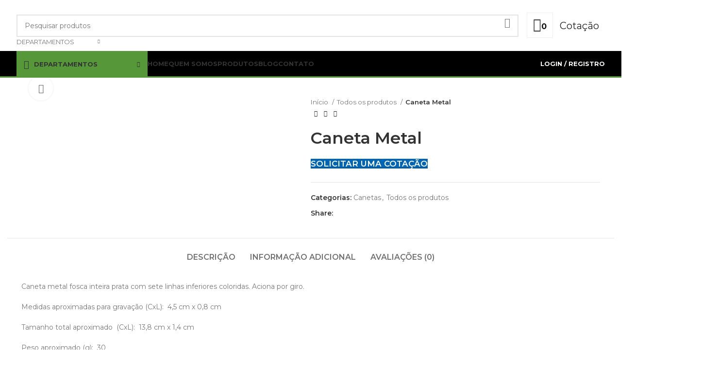

--- FILE ---
content_type: text/html; charset=UTF-8
request_url: https://x5brindes.com.br/produto/caneta-metal-77/
body_size: 46223
content:
<!DOCTYPE html>
<html lang="pt-BR">
<head>
	<meta charset="UTF-8">
	<link rel="profile" href="https://gmpg.org/xfn/11">
	<link rel="pingback" href="https://x5brindes.com.br/xmlrpc.php">

	<meta name='robots' content='index, follow, max-image-preview:large, max-snippet:-1, max-video-preview:-1' />
	<style>img:is([sizes="auto" i], [sizes^="auto," i]) { contain-intrinsic-size: 3000px 1500px }</style>
	
	<!-- This site is optimized with the Yoast SEO Premium plugin v20.7 (Yoast SEO v20.7) - https://yoast.com/wordpress/plugins/seo/ -->
	<title>Caneta Metal - X5 Brindes</title>
	<link rel="canonical" href="https://x5brindes.com.br/produto/caneta-metal-77/" />
	<meta property="og:locale" content="pt_BR" />
	<meta property="og:type" content="article" />
	<meta property="og:title" content="Caneta Metal" />
	<meta property="og:description" content="Caneta metal fosca inteira prata com sete linhas inferiores coloridas. Aciona por giro. Medidas aproximadas para gravação (CxL):  4,5 cm x" />
	<meta property="og:url" content="https://x5brindes.com.br/produto/caneta-metal-77/" />
	<meta property="og:site_name" content="X5 Brindes" />
	<meta property="article:modified_time" content="2024-11-09T21:19:23+00:00" />
	<meta property="og:image" content="https://x5brindes.com.br/wp-content/uploads/2022/01/Caneta-Metal-2127d1-1484667405.jpg" />
	<meta property="og:image:width" content="1000" />
	<meta property="og:image:height" content="1000" />
	<meta property="og:image:type" content="image/jpeg" />
	<meta name="twitter:card" content="summary_large_image" />
	<script type="application/ld+json" class="yoast-schema-graph">{"@context":"https://schema.org","@graph":[{"@type":"WebPage","@id":"https://x5brindes.com.br/produto/caneta-metal-77/","url":"https://x5brindes.com.br/produto/caneta-metal-77/","name":"Caneta Metal - X5 Brindes","isPartOf":{"@id":"https://x5brindes.com.br/#website"},"primaryImageOfPage":{"@id":"https://x5brindes.com.br/produto/caneta-metal-77/#primaryimage"},"image":{"@id":"https://x5brindes.com.br/produto/caneta-metal-77/#primaryimage"},"thumbnailUrl":"https://x5brindes.com.br/wp-content/uploads/2022/01/Caneta-Metal-2127d1-1484667405.jpg","datePublished":"2022-01-11T16:33:24+00:00","dateModified":"2024-11-09T21:19:23+00:00","breadcrumb":{"@id":"https://x5brindes.com.br/produto/caneta-metal-77/#breadcrumb"},"inLanguage":"pt-BR","potentialAction":[{"@type":"ReadAction","target":["https://x5brindes.com.br/produto/caneta-metal-77/"]}]},{"@type":"ImageObject","inLanguage":"pt-BR","@id":"https://x5brindes.com.br/produto/caneta-metal-77/#primaryimage","url":"https://x5brindes.com.br/wp-content/uploads/2022/01/Caneta-Metal-2127d1-1484667405.jpg","contentUrl":"https://x5brindes.com.br/wp-content/uploads/2022/01/Caneta-Metal-2127d1-1484667405.jpg","width":1000,"height":1000},{"@type":"BreadcrumbList","@id":"https://x5brindes.com.br/produto/caneta-metal-77/#breadcrumb","itemListElement":[{"@type":"ListItem","position":1,"name":"Home","item":"https://x5brindes.com.br/"},{"@type":"ListItem","position":2,"name":"Loja","item":"https://x5brindes.com.br/loja/"},{"@type":"ListItem","position":3,"name":"Caneta Metal"}]},{"@type":"WebSite","@id":"https://x5brindes.com.br/#website","url":"https://x5brindes.com.br/","name":"X5 Brindes","description":"","potentialAction":[{"@type":"SearchAction","target":{"@type":"EntryPoint","urlTemplate":"https://x5brindes.com.br/?s={search_term_string}"},"query-input":"required name=search_term_string"}],"inLanguage":"pt-BR"}]}</script>
	<!-- / Yoast SEO Premium plugin. -->


<link rel='dns-prefetch' href='//fonts.googleapis.com' />
<link rel="alternate" type="application/rss+xml" title="Feed para X5 Brindes &raquo;" href="https://x5brindes.com.br/feed/" />
<link rel="alternate" type="application/rss+xml" title="Feed de comentários para X5 Brindes &raquo;" href="https://x5brindes.com.br/comments/feed/" />
<link rel="alternate" type="application/rss+xml" title="Feed de comentários para X5 Brindes &raquo; Caneta Metal" href="https://x5brindes.com.br/produto/caneta-metal-77/feed/" />

<link rel='stylesheet' id='bootstrap-css' href='https://x5brindes.com.br/wp-content/themes/woodmart/css/bootstrap-light.min.css?ver=7.5.1' type='text/css' media='all' />
<link rel='stylesheet' id='woodmart-style-css' href='https://x5brindes.com.br/wp-content/themes/woodmart/css/parts/base.min.css?ver=7.5.1' type='text/css' media='all' />
<link rel='stylesheet' id='wd-widget-price-filter-css' href='https://x5brindes.com.br/wp-content/themes/woodmart/css/parts/woo-widget-price-filter.min.css?ver=7.5.1' type='text/css' media='all' />
<link rel='stylesheet' id='wp-block-library-css' href='https://x5brindes.com.br/wp-includes/css/dist/block-library/style.min.css?ver=6.8.2' type='text/css' media='all' />
<style id='classic-theme-styles-inline-css' type='text/css'>
/*! This file is auto-generated */
.wp-block-button__link{color:#fff;background-color:#32373c;border-radius:9999px;box-shadow:none;text-decoration:none;padding:calc(.667em + 2px) calc(1.333em + 2px);font-size:1.125em}.wp-block-file__button{background:#32373c;color:#fff;text-decoration:none}
</style>
<link rel='stylesheet' id='mailster-form-style-css' href='https://x5brindes.com.br/wp-content/plugins/mailster/build/form/style-index.css?ver=6.8.2' type='text/css' media='all' />
<style id='safe-svg-svg-icon-style-inline-css' type='text/css'>
.safe-svg-cover{text-align:center}.safe-svg-cover .safe-svg-inside{display:inline-block;max-width:100%}.safe-svg-cover svg{fill:currentColor;height:100%;max-height:100%;max-width:100%;width:100%}

</style>
<style id='joinchat-button-style-inline-css' type='text/css'>
.wp-block-joinchat-button{border:none!important;text-align:center}.wp-block-joinchat-button figure{display:table;margin:0 auto;padding:0}.wp-block-joinchat-button figcaption{font:normal normal 400 .6em/2em var(--wp--preset--font-family--system-font,sans-serif);margin:0;padding:0}.wp-block-joinchat-button .joinchat-button__qr{background-color:#fff;border:6px solid #25d366;border-radius:30px;box-sizing:content-box;display:block;height:200px;margin:auto;overflow:hidden;padding:10px;width:200px}.wp-block-joinchat-button .joinchat-button__qr canvas,.wp-block-joinchat-button .joinchat-button__qr img{display:block;margin:auto}.wp-block-joinchat-button .joinchat-button__link{align-items:center;background-color:#25d366;border:6px solid #25d366;border-radius:30px;display:inline-flex;flex-flow:row nowrap;justify-content:center;line-height:1.25em;margin:0 auto;text-decoration:none}.wp-block-joinchat-button .joinchat-button__link:before{background:transparent var(--joinchat-ico) no-repeat center;background-size:100%;content:"";display:block;height:1.5em;margin:-.75em .75em -.75em 0;width:1.5em}.wp-block-joinchat-button figure+.joinchat-button__link{margin-top:10px}@media (orientation:landscape)and (min-height:481px),(orientation:portrait)and (min-width:481px){.wp-block-joinchat-button.joinchat-button--qr-only figure+.joinchat-button__link{display:none}}@media (max-width:480px),(orientation:landscape)and (max-height:480px){.wp-block-joinchat-button figure{display:none}}

</style>
<link rel='stylesheet' id='yith-ywraq-gutenberg-css' href='https://x5brindes.com.br/wp-content/plugins/yith-woocommerce-request-a-quote-premium/assets/css/ywraq-gutenberg.css?ver=3.2.0' type='text/css' media='all' />
<style id='global-styles-inline-css' type='text/css'>
:root{--wp--preset--aspect-ratio--square: 1;--wp--preset--aspect-ratio--4-3: 4/3;--wp--preset--aspect-ratio--3-4: 3/4;--wp--preset--aspect-ratio--3-2: 3/2;--wp--preset--aspect-ratio--2-3: 2/3;--wp--preset--aspect-ratio--16-9: 16/9;--wp--preset--aspect-ratio--9-16: 9/16;--wp--preset--color--black: #000000;--wp--preset--color--cyan-bluish-gray: #abb8c3;--wp--preset--color--white: #ffffff;--wp--preset--color--pale-pink: #f78da7;--wp--preset--color--vivid-red: #cf2e2e;--wp--preset--color--luminous-vivid-orange: #ff6900;--wp--preset--color--luminous-vivid-amber: #fcb900;--wp--preset--color--light-green-cyan: #7bdcb5;--wp--preset--color--vivid-green-cyan: #00d084;--wp--preset--color--pale-cyan-blue: #8ed1fc;--wp--preset--color--vivid-cyan-blue: #0693e3;--wp--preset--color--vivid-purple: #9b51e0;--wp--preset--gradient--vivid-cyan-blue-to-vivid-purple: linear-gradient(135deg,rgba(6,147,227,1) 0%,rgb(155,81,224) 100%);--wp--preset--gradient--light-green-cyan-to-vivid-green-cyan: linear-gradient(135deg,rgb(122,220,180) 0%,rgb(0,208,130) 100%);--wp--preset--gradient--luminous-vivid-amber-to-luminous-vivid-orange: linear-gradient(135deg,rgba(252,185,0,1) 0%,rgba(255,105,0,1) 100%);--wp--preset--gradient--luminous-vivid-orange-to-vivid-red: linear-gradient(135deg,rgba(255,105,0,1) 0%,rgb(207,46,46) 100%);--wp--preset--gradient--very-light-gray-to-cyan-bluish-gray: linear-gradient(135deg,rgb(238,238,238) 0%,rgb(169,184,195) 100%);--wp--preset--gradient--cool-to-warm-spectrum: linear-gradient(135deg,rgb(74,234,220) 0%,rgb(151,120,209) 20%,rgb(207,42,186) 40%,rgb(238,44,130) 60%,rgb(251,105,98) 80%,rgb(254,248,76) 100%);--wp--preset--gradient--blush-light-purple: linear-gradient(135deg,rgb(255,206,236) 0%,rgb(152,150,240) 100%);--wp--preset--gradient--blush-bordeaux: linear-gradient(135deg,rgb(254,205,165) 0%,rgb(254,45,45) 50%,rgb(107,0,62) 100%);--wp--preset--gradient--luminous-dusk: linear-gradient(135deg,rgb(255,203,112) 0%,rgb(199,81,192) 50%,rgb(65,88,208) 100%);--wp--preset--gradient--pale-ocean: linear-gradient(135deg,rgb(255,245,203) 0%,rgb(182,227,212) 50%,rgb(51,167,181) 100%);--wp--preset--gradient--electric-grass: linear-gradient(135deg,rgb(202,248,128) 0%,rgb(113,206,126) 100%);--wp--preset--gradient--midnight: linear-gradient(135deg,rgb(2,3,129) 0%,rgb(40,116,252) 100%);--wp--preset--font-size--small: 13px;--wp--preset--font-size--medium: 20px;--wp--preset--font-size--large: 36px;--wp--preset--font-size--x-large: 42px;--wp--preset--spacing--20: 0.44rem;--wp--preset--spacing--30: 0.67rem;--wp--preset--spacing--40: 1rem;--wp--preset--spacing--50: 1.5rem;--wp--preset--spacing--60: 2.25rem;--wp--preset--spacing--70: 3.38rem;--wp--preset--spacing--80: 5.06rem;--wp--preset--shadow--natural: 6px 6px 9px rgba(0, 0, 0, 0.2);--wp--preset--shadow--deep: 12px 12px 50px rgba(0, 0, 0, 0.4);--wp--preset--shadow--sharp: 6px 6px 0px rgba(0, 0, 0, 0.2);--wp--preset--shadow--outlined: 6px 6px 0px -3px rgba(255, 255, 255, 1), 6px 6px rgba(0, 0, 0, 1);--wp--preset--shadow--crisp: 6px 6px 0px rgba(0, 0, 0, 1);}:where(.is-layout-flex){gap: 0.5em;}:where(.is-layout-grid){gap: 0.5em;}body .is-layout-flex{display: flex;}.is-layout-flex{flex-wrap: wrap;align-items: center;}.is-layout-flex > :is(*, div){margin: 0;}body .is-layout-grid{display: grid;}.is-layout-grid > :is(*, div){margin: 0;}:where(.wp-block-columns.is-layout-flex){gap: 2em;}:where(.wp-block-columns.is-layout-grid){gap: 2em;}:where(.wp-block-post-template.is-layout-flex){gap: 1.25em;}:where(.wp-block-post-template.is-layout-grid){gap: 1.25em;}.has-black-color{color: var(--wp--preset--color--black) !important;}.has-cyan-bluish-gray-color{color: var(--wp--preset--color--cyan-bluish-gray) !important;}.has-white-color{color: var(--wp--preset--color--white) !important;}.has-pale-pink-color{color: var(--wp--preset--color--pale-pink) !important;}.has-vivid-red-color{color: var(--wp--preset--color--vivid-red) !important;}.has-luminous-vivid-orange-color{color: var(--wp--preset--color--luminous-vivid-orange) !important;}.has-luminous-vivid-amber-color{color: var(--wp--preset--color--luminous-vivid-amber) !important;}.has-light-green-cyan-color{color: var(--wp--preset--color--light-green-cyan) !important;}.has-vivid-green-cyan-color{color: var(--wp--preset--color--vivid-green-cyan) !important;}.has-pale-cyan-blue-color{color: var(--wp--preset--color--pale-cyan-blue) !important;}.has-vivid-cyan-blue-color{color: var(--wp--preset--color--vivid-cyan-blue) !important;}.has-vivid-purple-color{color: var(--wp--preset--color--vivid-purple) !important;}.has-black-background-color{background-color: var(--wp--preset--color--black) !important;}.has-cyan-bluish-gray-background-color{background-color: var(--wp--preset--color--cyan-bluish-gray) !important;}.has-white-background-color{background-color: var(--wp--preset--color--white) !important;}.has-pale-pink-background-color{background-color: var(--wp--preset--color--pale-pink) !important;}.has-vivid-red-background-color{background-color: var(--wp--preset--color--vivid-red) !important;}.has-luminous-vivid-orange-background-color{background-color: var(--wp--preset--color--luminous-vivid-orange) !important;}.has-luminous-vivid-amber-background-color{background-color: var(--wp--preset--color--luminous-vivid-amber) !important;}.has-light-green-cyan-background-color{background-color: var(--wp--preset--color--light-green-cyan) !important;}.has-vivid-green-cyan-background-color{background-color: var(--wp--preset--color--vivid-green-cyan) !important;}.has-pale-cyan-blue-background-color{background-color: var(--wp--preset--color--pale-cyan-blue) !important;}.has-vivid-cyan-blue-background-color{background-color: var(--wp--preset--color--vivid-cyan-blue) !important;}.has-vivid-purple-background-color{background-color: var(--wp--preset--color--vivid-purple) !important;}.has-black-border-color{border-color: var(--wp--preset--color--black) !important;}.has-cyan-bluish-gray-border-color{border-color: var(--wp--preset--color--cyan-bluish-gray) !important;}.has-white-border-color{border-color: var(--wp--preset--color--white) !important;}.has-pale-pink-border-color{border-color: var(--wp--preset--color--pale-pink) !important;}.has-vivid-red-border-color{border-color: var(--wp--preset--color--vivid-red) !important;}.has-luminous-vivid-orange-border-color{border-color: var(--wp--preset--color--luminous-vivid-orange) !important;}.has-luminous-vivid-amber-border-color{border-color: var(--wp--preset--color--luminous-vivid-amber) !important;}.has-light-green-cyan-border-color{border-color: var(--wp--preset--color--light-green-cyan) !important;}.has-vivid-green-cyan-border-color{border-color: var(--wp--preset--color--vivid-green-cyan) !important;}.has-pale-cyan-blue-border-color{border-color: var(--wp--preset--color--pale-cyan-blue) !important;}.has-vivid-cyan-blue-border-color{border-color: var(--wp--preset--color--vivid-cyan-blue) !important;}.has-vivid-purple-border-color{border-color: var(--wp--preset--color--vivid-purple) !important;}.has-vivid-cyan-blue-to-vivid-purple-gradient-background{background: var(--wp--preset--gradient--vivid-cyan-blue-to-vivid-purple) !important;}.has-light-green-cyan-to-vivid-green-cyan-gradient-background{background: var(--wp--preset--gradient--light-green-cyan-to-vivid-green-cyan) !important;}.has-luminous-vivid-amber-to-luminous-vivid-orange-gradient-background{background: var(--wp--preset--gradient--luminous-vivid-amber-to-luminous-vivid-orange) !important;}.has-luminous-vivid-orange-to-vivid-red-gradient-background{background: var(--wp--preset--gradient--luminous-vivid-orange-to-vivid-red) !important;}.has-very-light-gray-to-cyan-bluish-gray-gradient-background{background: var(--wp--preset--gradient--very-light-gray-to-cyan-bluish-gray) !important;}.has-cool-to-warm-spectrum-gradient-background{background: var(--wp--preset--gradient--cool-to-warm-spectrum) !important;}.has-blush-light-purple-gradient-background{background: var(--wp--preset--gradient--blush-light-purple) !important;}.has-blush-bordeaux-gradient-background{background: var(--wp--preset--gradient--blush-bordeaux) !important;}.has-luminous-dusk-gradient-background{background: var(--wp--preset--gradient--luminous-dusk) !important;}.has-pale-ocean-gradient-background{background: var(--wp--preset--gradient--pale-ocean) !important;}.has-electric-grass-gradient-background{background: var(--wp--preset--gradient--electric-grass) !important;}.has-midnight-gradient-background{background: var(--wp--preset--gradient--midnight) !important;}.has-small-font-size{font-size: var(--wp--preset--font-size--small) !important;}.has-medium-font-size{font-size: var(--wp--preset--font-size--medium) !important;}.has-large-font-size{font-size: var(--wp--preset--font-size--large) !important;}.has-x-large-font-size{font-size: var(--wp--preset--font-size--x-large) !important;}
:where(.wp-block-post-template.is-layout-flex){gap: 1.25em;}:where(.wp-block-post-template.is-layout-grid){gap: 1.25em;}
:where(.wp-block-columns.is-layout-flex){gap: 2em;}:where(.wp-block-columns.is-layout-grid){gap: 2em;}
:root :where(.wp-block-pullquote){font-size: 1.5em;line-height: 1.6;}
</style>
<style id='woocommerce-inline-inline-css' type='text/css'>
.woocommerce form .form-row .required { visibility: visible; }
</style>
<link rel='stylesheet' id='dflip-style-css' href='https://x5brindes.com.br/wp-content/plugins/3d-flipbook-dflip-lite/assets/css/dflip.min.css?ver=2.4.20' type='text/css' media='all' />
<link rel='stylesheet' id='yith_ywraq_frontend-css' href='https://x5brindes.com.br/wp-content/plugins/yith-woocommerce-request-a-quote-premium/assets/css/ywraq-frontend.css?ver=3.2.0' type='text/css' media='all' />
<style id='yith_ywraq_frontend-inline-css' type='text/css'>
.woocommerce .add-request-quote-button.button, .woocommerce .add-request-quote-button-addons.button, .yith-wceop-ywraq-button-wrapper .add-request-quote-button.button, .yith-wceop-ywraq-button-wrapper .add-request-quote-button-addons.button{
    background-color: #0066b4!important;
    color: #ffffff!important;
}
.woocommerce .add-request-quote-button.button:hover,  .woocommerce .add-request-quote-button-addons.button:hover,.yith-wceop-ywraq-button-wrapper .add-request-quote-button.button:hover,  .yith-wceop-ywraq-button-wrapper .add-request-quote-button-addons.button:hover{
    background-color: #044a80!important;
    color: #ffffff!important;
}

#ywraq_checkout_quote.button{
	background: #0066b4;
    color: #ffffff;
    border: 1px solid #ffffff;
}

#ywraq_checkout_quote.button:hover{
	background: #044a80;
    color: #ffffff;
    border: 1px solid #ffffff;
}

.cart button.single_add_to_cart_button, .cart a.single_add_to_cart_button{
	                 display:none!important;
	                }
</style>
<link rel='stylesheet' id='elementor-icons-css' href='https://x5brindes.com.br/wp-content/plugins/elementor/assets/lib/eicons/css/elementor-icons.min.css?ver=5.29.0' type='text/css' media='all' />
<link rel='stylesheet' id='elementor-frontend-css' href='https://x5brindes.com.br/wp-content/plugins/elementor/assets/css/frontend-lite.min.css?ver=3.21.4' type='text/css' media='all' />
<link rel='stylesheet' id='swiper-css' href='https://x5brindes.com.br/wp-content/plugins/elementor/assets/lib/swiper/v8/css/swiper.min.css?ver=8.4.5' type='text/css' media='all' />
<link rel='stylesheet' id='elementor-post-6-css' href='https://x5brindes.com.br/wp-content/uploads/elementor/css/post-6.css?ver=1721293012' type='text/css' media='all' />
<link rel='stylesheet' id='elementor-pro-css' href='https://x5brindes.com.br/wp-content/plugins/elementor-pro/assets/css/frontend-lite.min.css?ver=3.21.2' type='text/css' media='all' />
<link rel='stylesheet' id='wd-widget-wd-recent-posts-css' href='https://x5brindes.com.br/wp-content/themes/woodmart/css/parts/widget-wd-recent-posts.min.css?ver=7.5.1' type='text/css' media='all' />
<link rel='stylesheet' id='wd-widget-nav-css' href='https://x5brindes.com.br/wp-content/themes/woodmart/css/parts/widget-nav.min.css?ver=7.5.1' type='text/css' media='all' />
<link rel='stylesheet' id='wd-widget-wd-layered-nav-css' href='https://x5brindes.com.br/wp-content/themes/woodmart/css/parts/woo-widget-wd-layered-nav.min.css?ver=7.5.1' type='text/css' media='all' />
<link rel='stylesheet' id='wd-woo-mod-swatches-base-css' href='https://x5brindes.com.br/wp-content/themes/woodmart/css/parts/woo-mod-swatches-base.min.css?ver=7.5.1' type='text/css' media='all' />
<link rel='stylesheet' id='wd-woo-mod-swatches-filter-css' href='https://x5brindes.com.br/wp-content/themes/woodmart/css/parts/woo-mod-swatches-filter.min.css?ver=7.5.1' type='text/css' media='all' />
<link rel='stylesheet' id='wd-widget-product-list-css' href='https://x5brindes.com.br/wp-content/themes/woodmart/css/parts/woo-widget-product-list.min.css?ver=7.5.1' type='text/css' media='all' />
<link rel='stylesheet' id='wd-wp-gutenberg-css' href='https://x5brindes.com.br/wp-content/themes/woodmart/css/parts/wp-gutenberg.min.css?ver=7.5.1' type='text/css' media='all' />
<link rel='stylesheet' id='wd-wpcf7-css' href='https://x5brindes.com.br/wp-content/themes/woodmart/css/parts/int-wpcf7.min.css?ver=7.5.1' type='text/css' media='all' />
<link rel='stylesheet' id='wd-revolution-slider-css' href='https://x5brindes.com.br/wp-content/themes/woodmart/css/parts/int-rev-slider.min.css?ver=7.5.1' type='text/css' media='all' />
<link rel='stylesheet' id='wd-woo-yith-req-quote-css' href='https://x5brindes.com.br/wp-content/themes/woodmart/css/parts/int-woo-yith-request-quote.min.css?ver=7.5.1' type='text/css' media='all' />
<link rel='stylesheet' id='wd-woo-mod-grid-css' href='https://x5brindes.com.br/wp-content/themes/woodmart/css/parts/woo-mod-grid.min.css?ver=7.5.1' type='text/css' media='all' />
<link rel='stylesheet' id='wd-woo-mod-quantity-css' href='https://x5brindes.com.br/wp-content/themes/woodmart/css/parts/woo-mod-quantity.min.css?ver=7.5.1' type='text/css' media='all' />
<link rel='stylesheet' id='wd-woo-mod-shop-table-css' href='https://x5brindes.com.br/wp-content/themes/woodmart/css/parts/woo-mod-shop-table.min.css?ver=7.5.1' type='text/css' media='all' />
<link rel='stylesheet' id='wd-select2-css' href='https://x5brindes.com.br/wp-content/themes/woodmart/css/parts/woo-lib-select2.min.css?ver=7.5.1' type='text/css' media='all' />
<link rel='stylesheet' id='wd-elementor-base-css' href='https://x5brindes.com.br/wp-content/themes/woodmart/css/parts/int-elem-base.min.css?ver=7.5.1' type='text/css' media='all' />
<link rel='stylesheet' id='wd-elementor-pro-base-css' href='https://x5brindes.com.br/wp-content/themes/woodmart/css/parts/int-elementor-pro.min.css?ver=7.5.1' type='text/css' media='all' />
<link rel='stylesheet' id='wd-woocommerce-base-css' href='https://x5brindes.com.br/wp-content/themes/woodmart/css/parts/woocommerce-base.min.css?ver=7.5.1' type='text/css' media='all' />
<link rel='stylesheet' id='wd-mod-star-rating-css' href='https://x5brindes.com.br/wp-content/themes/woodmart/css/parts/mod-star-rating.min.css?ver=7.5.1' type='text/css' media='all' />
<link rel='stylesheet' id='wd-woo-el-track-order-css' href='https://x5brindes.com.br/wp-content/themes/woodmart/css/parts/woo-el-track-order.min.css?ver=7.5.1' type='text/css' media='all' />
<link rel='stylesheet' id='wd-woocommerce-block-notices-css' href='https://x5brindes.com.br/wp-content/themes/woodmart/css/parts/woo-mod-block-notices.min.css?ver=7.5.1' type='text/css' media='all' />
<link rel='stylesheet' id='wd-woo-gutenberg-css' href='https://x5brindes.com.br/wp-content/themes/woodmart/css/parts/woo-gutenberg.min.css?ver=7.5.1' type='text/css' media='all' />
<link rel='stylesheet' id='wd-woo-single-prod-el-base-css' href='https://x5brindes.com.br/wp-content/themes/woodmart/css/parts/woo-single-prod-el-base.min.css?ver=7.5.1' type='text/css' media='all' />
<link rel='stylesheet' id='wd-woo-mod-stock-status-css' href='https://x5brindes.com.br/wp-content/themes/woodmart/css/parts/woo-mod-stock-status.min.css?ver=7.5.1' type='text/css' media='all' />
<link rel='stylesheet' id='wd-woo-mod-shop-attributes-css' href='https://x5brindes.com.br/wp-content/themes/woodmart/css/parts/woo-mod-shop-attributes.min.css?ver=7.5.1' type='text/css' media='all' />
<link rel='stylesheet' id='wd-header-base-css' href='https://x5brindes.com.br/wp-content/themes/woodmart/css/parts/header-base.min.css?ver=7.5.1' type='text/css' media='all' />
<link rel='stylesheet' id='wd-mod-tools-css' href='https://x5brindes.com.br/wp-content/themes/woodmart/css/parts/mod-tools.min.css?ver=7.5.1' type='text/css' media='all' />
<link rel='stylesheet' id='wd-header-elements-base-css' href='https://x5brindes.com.br/wp-content/themes/woodmart/css/parts/header-el-base.min.css?ver=7.5.1' type='text/css' media='all' />
<link rel='stylesheet' id='wd-social-icons-css' href='https://x5brindes.com.br/wp-content/themes/woodmart/css/parts/el-social-icons.min.css?ver=7.5.1' type='text/css' media='all' />
<link rel='stylesheet' id='wd-header-search-css' href='https://x5brindes.com.br/wp-content/themes/woodmart/css/parts/header-el-search.min.css?ver=7.5.1' type='text/css' media='all' />
<link rel='stylesheet' id='wd-header-search-form-css' href='https://x5brindes.com.br/wp-content/themes/woodmart/css/parts/header-el-search-form.min.css?ver=7.5.1' type='text/css' media='all' />
<link rel='stylesheet' id='wd-wd-search-results-css' href='https://x5brindes.com.br/wp-content/themes/woodmart/css/parts/wd-search-results.min.css?ver=7.5.1' type='text/css' media='all' />
<link rel='stylesheet' id='wd-wd-search-form-css' href='https://x5brindes.com.br/wp-content/themes/woodmart/css/parts/wd-search-form.min.css?ver=7.5.1' type='text/css' media='all' />
<link rel='stylesheet' id='wd-wd-search-cat-css' href='https://x5brindes.com.br/wp-content/themes/woodmart/css/parts/wd-search-cat.min.css?ver=7.5.1' type='text/css' media='all' />
<link rel='stylesheet' id='wd-header-mobile-nav-dropdown-css' href='https://x5brindes.com.br/wp-content/themes/woodmart/css/parts/header-el-mobile-nav-dropdown.min.css?ver=7.5.1' type='text/css' media='all' />
<link rel='stylesheet' id='wd-header-el-category-more-btn-css' href='https://x5brindes.com.br/wp-content/themes/woodmart/css/parts/header-el-category-more-btn.min.css?ver=7.5.1' type='text/css' media='all' />
<link rel='stylesheet' id='wd-header-categories-nav-css' href='https://x5brindes.com.br/wp-content/themes/woodmart/css/parts/header-el-category-nav.min.css?ver=7.5.1' type='text/css' media='all' />
<link rel='stylesheet' id='wd-mod-nav-vertical-css' href='https://x5brindes.com.br/wp-content/themes/woodmart/css/parts/mod-nav-vertical.min.css?ver=7.5.1' type='text/css' media='all' />
<link rel='stylesheet' id='wd-mod-nav-vertical-design-default-css' href='https://x5brindes.com.br/wp-content/themes/woodmart/css/parts/mod-nav-vertical-design-default.min.css?ver=7.5.1' type='text/css' media='all' />
<link rel='stylesheet' id='wd-header-my-account-dropdown-css' href='https://x5brindes.com.br/wp-content/themes/woodmart/css/parts/header-el-my-account-dropdown.min.css?ver=7.5.1' type='text/css' media='all' />
<link rel='stylesheet' id='wd-woo-mod-login-form-css' href='https://x5brindes.com.br/wp-content/themes/woodmart/css/parts/woo-mod-login-form.min.css?ver=7.5.1' type='text/css' media='all' />
<link rel='stylesheet' id='wd-header-my-account-css' href='https://x5brindes.com.br/wp-content/themes/woodmart/css/parts/header-el-my-account.min.css?ver=7.5.1' type='text/css' media='all' />
<link rel='stylesheet' id='wd-page-title-css' href='https://x5brindes.com.br/wp-content/themes/woodmart/css/parts/page-title.min.css?ver=7.5.1' type='text/css' media='all' />
<link rel='stylesheet' id='wd-woo-single-prod-predefined-css' href='https://x5brindes.com.br/wp-content/themes/woodmart/css/parts/woo-single-prod-predefined.min.css?ver=7.5.1' type='text/css' media='all' />
<link rel='stylesheet' id='wd-woo-single-prod-and-quick-view-predefined-css' href='https://x5brindes.com.br/wp-content/themes/woodmart/css/parts/woo-single-prod-and-quick-view-predefined.min.css?ver=7.5.1' type='text/css' media='all' />
<link rel='stylesheet' id='wd-woo-single-prod-el-tabs-predefined-css' href='https://x5brindes.com.br/wp-content/themes/woodmart/css/parts/woo-single-prod-el-tabs-predefined.min.css?ver=7.5.1' type='text/css' media='all' />
<link rel='stylesheet' id='wd-woo-single-prod-el-gallery-css' href='https://x5brindes.com.br/wp-content/themes/woodmart/css/parts/woo-single-prod-el-gallery.min.css?ver=7.5.1' type='text/css' media='all' />
<link rel='stylesheet' id='wd-woo-single-prod-el-gallery-opt-thumb-left-desktop-css' href='https://x5brindes.com.br/wp-content/themes/woodmart/css/parts/woo-single-prod-el-gallery-opt-thumb-left-desktop.min.css?ver=7.5.1' type='text/css' media='all' />
<link rel='stylesheet' id='wd-swiper-css' href='https://x5brindes.com.br/wp-content/themes/woodmart/css/parts/lib-swiper.min.css?ver=7.5.1' type='text/css' media='all' />
<link rel='stylesheet' id='wd-swiper-arrows-css' href='https://x5brindes.com.br/wp-content/themes/woodmart/css/parts/lib-swiper-arrows.min.css?ver=7.5.1' type='text/css' media='all' />
<link rel='stylesheet' id='wd-photoswipe-css' href='https://x5brindes.com.br/wp-content/themes/woodmart/css/parts/lib-photoswipe.min.css?ver=7.5.1' type='text/css' media='all' />
<link rel='stylesheet' id='wd-woo-single-prod-el-navigation-css' href='https://x5brindes.com.br/wp-content/themes/woodmart/css/parts/woo-single-prod-el-navigation.min.css?ver=7.5.1' type='text/css' media='all' />
<link rel='stylesheet' id='wd-tabs-css' href='https://x5brindes.com.br/wp-content/themes/woodmart/css/parts/el-tabs.min.css?ver=7.5.1' type='text/css' media='all' />
<link rel='stylesheet' id='wd-woo-single-prod-el-tabs-opt-layout-tabs-css' href='https://x5brindes.com.br/wp-content/themes/woodmart/css/parts/woo-single-prod-el-tabs-opt-layout-tabs.min.css?ver=7.5.1' type='text/css' media='all' />
<link rel='stylesheet' id='wd-accordion-css' href='https://x5brindes.com.br/wp-content/themes/woodmart/css/parts/el-accordion.min.css?ver=7.5.1' type='text/css' media='all' />
<link rel='stylesheet' id='wd-woo-single-prod-el-reviews-css' href='https://x5brindes.com.br/wp-content/themes/woodmart/css/parts/woo-single-prod-el-reviews.min.css?ver=7.5.1' type='text/css' media='all' />
<link rel='stylesheet' id='wd-woo-single-prod-el-reviews-style-1-css' href='https://x5brindes.com.br/wp-content/themes/woodmart/css/parts/woo-single-prod-el-reviews-style-1.min.css?ver=7.5.1' type='text/css' media='all' />
<link rel='stylesheet' id='wd-mod-comments-css' href='https://x5brindes.com.br/wp-content/themes/woodmart/css/parts/mod-comments.min.css?ver=7.5.1' type='text/css' media='all' />
<link rel='stylesheet' id='wd-product-loop-css' href='https://x5brindes.com.br/wp-content/themes/woodmart/css/parts/woo-product-loop.min.css?ver=7.5.1' type='text/css' media='all' />
<link rel='stylesheet' id='wd-product-loop-base-css' href='https://x5brindes.com.br/wp-content/themes/woodmart/css/parts/woo-product-loop-base.min.css?ver=7.5.1' type='text/css' media='all' />
<link rel='stylesheet' id='wd-woo-mod-add-btn-replace-css' href='https://x5brindes.com.br/wp-content/themes/woodmart/css/parts/woo-mod-add-btn-replace.min.css?ver=7.5.1' type='text/css' media='all' />
<link rel='stylesheet' id='wd-mod-more-description-css' href='https://x5brindes.com.br/wp-content/themes/woodmart/css/parts/mod-more-description.min.css?ver=7.5.1' type='text/css' media='all' />
<link rel='stylesheet' id='wd-swiper-pagin-css' href='https://x5brindes.com.br/wp-content/themes/woodmart/css/parts/lib-swiper-pagin.min.css?ver=7.5.1' type='text/css' media='all' />
<link rel='stylesheet' id='wd-widget-collapse-css' href='https://x5brindes.com.br/wp-content/themes/woodmart/css/parts/opt-widget-collapse.min.css?ver=7.5.1' type='text/css' media='all' />
<link rel='stylesheet' id='wd-footer-base-css' href='https://x5brindes.com.br/wp-content/themes/woodmart/css/parts/footer-base.min.css?ver=7.5.1' type='text/css' media='all' />
<link rel='stylesheet' id='wd-scroll-top-css' href='https://x5brindes.com.br/wp-content/themes/woodmart/css/parts/opt-scrolltotop.min.css?ver=7.5.1' type='text/css' media='all' />
<link rel='stylesheet' id='wd-bottom-toolbar-css' href='https://x5brindes.com.br/wp-content/themes/woodmart/css/parts/opt-bottom-toolbar.min.css?ver=7.5.1' type='text/css' media='all' />
<link rel='stylesheet' id='xts-google-fonts-css' href='https://fonts.googleapis.com/css?family=Montserrat%3A400%2C600%2C500%2C700&#038;ver=7.5.1' type='text/css' media='all' />
<link rel='stylesheet' id='google-fonts-1-css' href='https://fonts.googleapis.com/css?family=Roboto%3A100%2C100italic%2C200%2C200italic%2C300%2C300italic%2C400%2C400italic%2C500%2C500italic%2C600%2C600italic%2C700%2C700italic%2C800%2C800italic%2C900%2C900italic%7CRoboto+Slab%3A100%2C100italic%2C200%2C200italic%2C300%2C300italic%2C400%2C400italic%2C500%2C500italic%2C600%2C600italic%2C700%2C700italic%2C800%2C800italic%2C900%2C900italic&#038;display=auto&#038;ver=6.8.2' type='text/css' media='all' />
<link rel="preconnect" href="https://fonts.gstatic.com/" crossorigin><script type="text/javascript" src="https://x5brindes.com.br/wp-includes/js/jquery/jquery.min.js?ver=3.7.1" id="jquery-core-js"></script>
<script type="text/javascript" src="https://x5brindes.com.br/wp-includes/js/jquery/jquery-migrate.min.js?ver=3.4.1" id="jquery-migrate-js"></script>
<script type="text/javascript" src="https://x5brindes.com.br/wp-content/plugins/woocommerce/assets/js/jquery-blockui/jquery.blockUI.min.js?ver=2.7.0-wc.10.4.3" id="wc-jquery-blockui-js" defer="defer" data-wp-strategy="defer"></script>
<script type="text/javascript" id="wc-add-to-cart-js-extra">
/* <![CDATA[ */
var wc_add_to_cart_params = {"ajax_url":"\/wp-admin\/admin-ajax.php","wc_ajax_url":"\/?wc-ajax=%%endpoint%%","i18n_view_cart":"Ver carrinho","cart_url":"https:\/\/x5brindes.com.br\/carrinho\/","is_cart":"","cart_redirect_after_add":"no"};
/* ]]> */
</script>
<script type="text/javascript" src="https://x5brindes.com.br/wp-content/plugins/woocommerce/assets/js/frontend/add-to-cart.min.js?ver=10.4.3" id="wc-add-to-cart-js" defer="defer" data-wp-strategy="defer"></script>
<script type="text/javascript" src="https://x5brindes.com.br/wp-content/plugins/woocommerce/assets/js/zoom/jquery.zoom.min.js?ver=1.7.21-wc.10.4.3" id="wc-zoom-js" defer="defer" data-wp-strategy="defer"></script>
<script type="text/javascript" id="wc-single-product-js-extra">
/* <![CDATA[ */
var wc_single_product_params = {"i18n_required_rating_text":"Selecione uma classifica\u00e7\u00e3o","i18n_rating_options":["1 de 5 estrelas","2 de 5 estrelas","3 de 5 estrelas","4 de 5 estrelas","5 de 5 estrelas"],"i18n_product_gallery_trigger_text":"Ver galeria de imagens em tela cheia","review_rating_required":"yes","flexslider":{"rtl":false,"animation":"slide","smoothHeight":true,"directionNav":false,"controlNav":"thumbnails","slideshow":false,"animationSpeed":500,"animationLoop":false,"allowOneSlide":false},"zoom_enabled":"","zoom_options":[],"photoswipe_enabled":"","photoswipe_options":{"shareEl":false,"closeOnScroll":false,"history":false,"hideAnimationDuration":0,"showAnimationDuration":0},"flexslider_enabled":""};
/* ]]> */
</script>
<script type="text/javascript" src="https://x5brindes.com.br/wp-content/plugins/woocommerce/assets/js/frontend/single-product.min.js?ver=10.4.3" id="wc-single-product-js" defer="defer" data-wp-strategy="defer"></script>
<script type="text/javascript" src="https://x5brindes.com.br/wp-content/plugins/woocommerce/assets/js/js-cookie/js.cookie.min.js?ver=2.1.4-wc.10.4.3" id="wc-js-cookie-js" defer="defer" data-wp-strategy="defer"></script>
<script type="text/javascript" id="woocommerce-js-extra">
/* <![CDATA[ */
var woocommerce_params = {"ajax_url":"\/wp-admin\/admin-ajax.php","wc_ajax_url":"\/?wc-ajax=%%endpoint%%","i18n_password_show":"Mostrar senha","i18n_password_hide":"Ocultar senha"};
/* ]]> */
</script>
<script type="text/javascript" src="https://x5brindes.com.br/wp-content/plugins/woocommerce/assets/js/frontend/woocommerce.min.js?ver=10.4.3" id="woocommerce-js" defer="defer" data-wp-strategy="defer"></script>
<script type="text/javascript" src="https://x5brindes.com.br/wp-content/themes/woodmart/js/libs/device.min.js?ver=7.5.1" id="wd-device-library-js"></script>
<script type="text/javascript" src="https://x5brindes.com.br/wp-content/themes/woodmart/js/scripts/global/scrollBar.min.js?ver=7.5.1" id="wd-scrollbar-js"></script>
<link rel="https://api.w.org/" href="https://x5brindes.com.br/wp-json/" /><link rel="alternate" title="JSON" type="application/json" href="https://x5brindes.com.br/wp-json/wp/v2/product/10701" /><link rel="EditURI" type="application/rsd+xml" title="RSD" href="https://x5brindes.com.br/xmlrpc.php?rsd" />
<meta name="generator" content="WordPress 6.8.2" />
<meta name="generator" content="WooCommerce 10.4.3" />
<link rel='shortlink' href='https://x5brindes.com.br/?p=10701' />
<link rel="alternate" title="oEmbed (JSON)" type="application/json+oembed" href="https://x5brindes.com.br/wp-json/oembed/1.0/embed?url=https%3A%2F%2Fx5brindes.com.br%2Fproduto%2Fcaneta-metal-77%2F" />
<link rel="alternate" title="oEmbed (XML)" type="text/xml+oembed" href="https://x5brindes.com.br/wp-json/oembed/1.0/embed?url=https%3A%2F%2Fx5brindes.com.br%2Fproduto%2Fcaneta-metal-77%2F&#038;format=xml" />
					<meta name="viewport" content="width=device-width, initial-scale=1.0, maximum-scale=1.0, user-scalable=no">
										<noscript><style>.woocommerce-product-gallery{ opacity: 1 !important; }</style></noscript>
	<meta name="generator" content="Elementor 3.21.4; features: e_optimized_assets_loading, e_optimized_css_loading, additional_custom_breakpoints; settings: css_print_method-external, google_font-enabled, font_display-auto">
<meta name="generator" content="Powered by Slider Revolution 6.7.4 - responsive, Mobile-Friendly Slider Plugin for WordPress with comfortable drag and drop interface." />
<script>function setREVStartSize(e){
			//window.requestAnimationFrame(function() {
				window.RSIW = window.RSIW===undefined ? window.innerWidth : window.RSIW;
				window.RSIH = window.RSIH===undefined ? window.innerHeight : window.RSIH;
				try {
					var pw = document.getElementById(e.c).parentNode.offsetWidth,
						newh;
					pw = pw===0 || isNaN(pw) || (e.l=="fullwidth" || e.layout=="fullwidth") ? window.RSIW : pw;
					e.tabw = e.tabw===undefined ? 0 : parseInt(e.tabw);
					e.thumbw = e.thumbw===undefined ? 0 : parseInt(e.thumbw);
					e.tabh = e.tabh===undefined ? 0 : parseInt(e.tabh);
					e.thumbh = e.thumbh===undefined ? 0 : parseInt(e.thumbh);
					e.tabhide = e.tabhide===undefined ? 0 : parseInt(e.tabhide);
					e.thumbhide = e.thumbhide===undefined ? 0 : parseInt(e.thumbhide);
					e.mh = e.mh===undefined || e.mh=="" || e.mh==="auto" ? 0 : parseInt(e.mh,0);
					if(e.layout==="fullscreen" || e.l==="fullscreen")
						newh = Math.max(e.mh,window.RSIH);
					else{
						e.gw = Array.isArray(e.gw) ? e.gw : [e.gw];
						for (var i in e.rl) if (e.gw[i]===undefined || e.gw[i]===0) e.gw[i] = e.gw[i-1];
						e.gh = e.el===undefined || e.el==="" || (Array.isArray(e.el) && e.el.length==0)? e.gh : e.el;
						e.gh = Array.isArray(e.gh) ? e.gh : [e.gh];
						for (var i in e.rl) if (e.gh[i]===undefined || e.gh[i]===0) e.gh[i] = e.gh[i-1];
											
						var nl = new Array(e.rl.length),
							ix = 0,
							sl;
						e.tabw = e.tabhide>=pw ? 0 : e.tabw;
						e.thumbw = e.thumbhide>=pw ? 0 : e.thumbw;
						e.tabh = e.tabhide>=pw ? 0 : e.tabh;
						e.thumbh = e.thumbhide>=pw ? 0 : e.thumbh;
						for (var i in e.rl) nl[i] = e.rl[i]<window.RSIW ? 0 : e.rl[i];
						sl = nl[0];
						for (var i in nl) if (sl>nl[i] && nl[i]>0) { sl = nl[i]; ix=i;}
						var m = pw>(e.gw[ix]+e.tabw+e.thumbw) ? 1 : (pw-(e.tabw+e.thumbw)) / (e.gw[ix]);
						newh =  (e.gh[ix] * m) + (e.tabh + e.thumbh);
					}
					var el = document.getElementById(e.c);
					if (el!==null && el) el.style.height = newh+"px";
					el = document.getElementById(e.c+"_wrapper");
					if (el!==null && el) {
						el.style.height = newh+"px";
						el.style.display = "block";
					}
				} catch(e){
					console.log("Failure at Presize of Slider:" + e)
				}
			//});
		  };</script>
<style>
		
		</style>			<style id="wd-style-header_153799-css" data-type="wd-style-header_153799">
				:root{
	--wd-top-bar-h: .00001px;
	--wd-top-bar-sm-h: .00001px;
	--wd-top-bar-sticky-h: .00001px;
	--wd-top-bar-brd-w: .00001px;

	--wd-header-general-h: 105px;
	--wd-header-general-sm-h: 60px;
	--wd-header-general-sticky-h: .00001px;
	--wd-header-general-brd-w: .00001px;

	--wd-header-bottom-h: 52px;
	--wd-header-bottom-sm-h: .00001px;
	--wd-header-bottom-sticky-h: .00001px;
	--wd-header-bottom-brd-w: 3px;

	--wd-header-clone-h: 60px;

	--wd-header-brd-w: calc(var(--wd-top-bar-brd-w) + var(--wd-header-general-brd-w) + var(--wd-header-bottom-brd-w));
	--wd-header-h: calc(var(--wd-top-bar-h) + var(--wd-header-general-h) + var(--wd-header-bottom-h) + var(--wd-header-brd-w));
	--wd-header-sticky-h: calc(var(--wd-top-bar-sticky-h) + var(--wd-header-general-sticky-h) + var(--wd-header-bottom-sticky-h) + var(--wd-header-clone-h) + var(--wd-header-brd-w));
	--wd-header-sm-h: calc(var(--wd-top-bar-sm-h) + var(--wd-header-general-sm-h) + var(--wd-header-bottom-sm-h) + var(--wd-header-brd-w));
}





:root:has(.whb-header-bottom.whb-border-boxed) {
	--wd-header-bottom-brd-w: .00001px;
}

@media (max-width: 1024px) {
:root:has(.whb-header-bottom.whb-hidden-mobile) {
	--wd-header-bottom-brd-w: .00001px;
}
}

.whb-header-bottom .wd-dropdown {
	margin-top: 6px;
}

.whb-header-bottom .wd-dropdown:after {
	height: 16px;
}


.whb-clone.whb-sticked .wd-dropdown:not(.sub-sub-menu) {
	margin-top: 10px;
}

.whb-clone.whb-sticked .wd-dropdown:not(.sub-sub-menu):after {
	height: 20px;
}

		
.whb-top-bar {
	background-color: rgba(86, 151, 58, 1);
}

.whb-9x1ytaxq7aphtb3npidp .searchform {
	--wd-form-height: 46px;
}
.whb-general-header {
	border-color: rgba(232, 232, 232, 1);border-bottom-width: 0px;border-bottom-style: solid;
}
.whb-wjlcubfdmlq3d7jvmt23.wd-more-cat:not(.wd-show-cat) .item-level-0:nth-child(n+12):not(:last-child) {
				    display: none;
				}.
				wd-more-cat .item-level-0:nth-child(n+12) {
				    animation: wd-fadeIn .3s ease both;
				}
.whb-header-bottom {
	background-color: rgba(0, 0, 0, 1);border-color: rgba(86, 151, 58, 1);border-bottom-width: 3px;border-bottom-style: solid;
}
			</style>
						<style id="wd-style-theme_settings_default-css" data-type="wd-style-theme_settings_default">
				@font-face {
	font-weight: normal;
	font-style: normal;
	font-family: "woodmart-font";
	src: url("//x5brindes.com.br/wp-content/themes/woodmart/fonts/woodmart-font-1-400.woff2?v=7.5.1") format("woff2");
}

:root {
	--wd-text-font: "Montserrat", Arial, Helvetica, sans-serif;
	--wd-text-font-weight: 400;
	--wd-text-color: #777777;
	--wd-text-font-size: 14px;
	--wd-title-font: "Montserrat", Arial, Helvetica, sans-serif;
	--wd-title-font-weight: 600;
	--wd-title-color: #242424;
	--wd-entities-title-font: "Montserrat", Arial, Helvetica, sans-serif;
	--wd-entities-title-font-weight: 500;
	--wd-entities-title-color: #333333;
	--wd-entities-title-color-hover: rgb(51 51 51 / 65%);
	--wd-alternative-font: "Montserrat", Arial, Helvetica, sans-serif;
	--wd-widget-title-font: "Montserrat", Arial, Helvetica, sans-serif;
	--wd-widget-title-font-weight: 600;
	--wd-widget-title-transform: uppercase;
	--wd-widget-title-color: #333;
	--wd-widget-title-font-size: 16px;
	--wd-header-el-font: "Montserrat", Arial, Helvetica, sans-serif;
	--wd-header-el-font-weight: 700;
	--wd-header-el-transform: uppercase;
	--wd-header-el-font-size: 13px;
	--wd-primary-color: rgb(86,151,58);
	--wd-alternative-color: rgb(144,199,70);
	--wd-link-color: rgb(15,15,15);
	--wd-link-color-hover: rgb(86,151,58);
	--btn-default-bgcolor: #f7f7f7;
	--btn-default-bgcolor-hover: #efefef;
	--btn-accented-bgcolor: #83b735;
	--btn-accented-bgcolor-hover: #74a32f;
	--wd-form-brd-width: 2px;
	--notices-success-bg: #459647;
	--notices-success-color: #fff;
	--notices-warning-bg: #E0B252;
	--notices-warning-color: #fff;
}
.wd-popup.wd-age-verify {
	--wd-popup-width: 500px;
}
.wd-popup.wd-promo-popup {
	background-color: #111111;
	background-image: url(https://x5brindes.com.br/wp-content/uploads/2021/08/promo-popup.jpg);
	background-repeat: no-repeat;
	background-size: cover;
	background-position: center center;
	--wd-popup-width: 800px;
}
.page-title-default {
	background-color: #0a0a0a;
	background-image: url(https://x5brindes.com.br/wp-content/uploads/2022/01/banner_1920-625.jpg);
	background-size: cover;
	background-position: center center;
}
.footer-container {
	background-color: #56973A;
	background-image: none;
	background-size: cover;
}
html .product-image-summary-wrap .product_title, html .wd-single-title .product_title {
	font-weight: 600;
}
html .page-title > .container > .title, html .product.category-grid-item .wd-entities-title, html .product.category-grid-item.cat-design-replace-title .wd-entities-title, html .wd-masonry-first .category-grid-item:first-child .wd-entities-title, html .product.wd-cat .wd-entities-title, html .product.category-grid-item .more-products, html .product.category-grid-item.cat-design-replace-title .more-products, html .product.wd-cat .wd-cat-count {
	font-size: 11px;
}
.wd-popup.popup-quick-view {
	--wd-popup-width: 920px;
}
:root{
--wd-container-w: 1222px;
--wd-form-brd-radius: 0px;
--btn-default-color: #333;
--btn-default-color-hover: #333;
--btn-accented-color: #fff;
--btn-accented-color-hover: #fff;
--btn-default-brd-radius: 0px;
--btn-default-box-shadow: none;
--btn-default-box-shadow-hover: none;
--btn-default-box-shadow-active: none;
--btn-default-bottom: 0px;
--btn-accented-bottom-active: -1px;
--btn-accented-brd-radius: 0px;
--btn-accented-box-shadow: inset 0 -2px 0 rgba(0, 0, 0, .15);
--btn-accented-box-shadow-hover: inset 0 -2px 0 rgba(0, 0, 0, .15);
--wd-brd-radius: 0px;
}

@media (min-width: 1239px) {
.platform-Windows .wd-section-stretch > .elementor-container {
margin-left: auto;
margin-right: auto;
}
}

@media (min-width: 1222px) {
html:not(.platform-Windows) .wd-section-stretch > .elementor-container {
margin-left: auto;
margin-right: auto;
}
}


			</style>
			</head>

<body class="wp-singular product-template-default single single-product postid-10701 wp-theme-woodmart theme-woodmart woocommerce woocommerce-page woocommerce-no-js wrapper-full-width  woodmart-product-design-default woodmart-archive-shop woodmart-ajax-shop-on offcanvas-sidebar-mobile offcanvas-sidebar-tablet sticky-toolbar-on elementor-default elementor-kit-6">
			<script type="text/javascript" id="wd-flicker-fix">// Flicker fix.</script>	
	
	<div class="website-wrapper">
									<header class="whb-header whb-header_153799 whb-sticky-shadow whb-scroll-slide whb-sticky-clone whb-hide-on-scroll">
					<div class="whb-main-header">
	
<div class="whb-row whb-top-bar whb-not-sticky-row whb-with-bg whb-without-border whb-color-dark whb-hidden-desktop whb-hidden-mobile whb-flex-flex-middle">
	<div class="container">
		<div class="whb-flex-row whb-top-bar-inner">
			<div class="whb-column whb-col-left whb-visible-lg whb-empty-column">
	</div>
<div class="whb-column whb-col-center whb-visible-lg whb-empty-column">
	</div>
<div class="whb-column whb-col-right whb-visible-lg">
	
			<div class=" wd-social-icons icons-design-default icons-size-default color-scheme-light social-follow social-form-circle text-center">

				
									<a rel="noopener noreferrer nofollow" href="#" target="_blank" class=" wd-social-icon social-facebook" aria-label="Facebook social link">
						<span class="wd-icon"></span>
											</a>
				
				
				
									<a rel="noopener noreferrer nofollow" href="#" target="_blank" class=" wd-social-icon social-instagram" aria-label="Instagram social link">
						<span class="wd-icon"></span>
											</a>
				
				
				
				
				
				
				
				
				
				
				
				
				
				
								
								
				
				
								
				
			</div>

		</div>
<div class="whb-column whb-col-mobile whb-hidden-lg">
	
			<div class=" wd-social-icons icons-design-default icons-size-default color-scheme-light social-share social-form-circle text-center">

				
									<a rel="noopener noreferrer nofollow" href="https://www.facebook.com/sharer/sharer.php?u=https://x5brindes.com.br/produto/caneta-metal-77/" target="_blank" class=" wd-social-icon social-facebook" aria-label="Facebook social link">
						<span class="wd-icon"></span>
											</a>
				
									<a rel="noopener noreferrer nofollow" href="https://x.com/share?url=https://x5brindes.com.br/produto/caneta-metal-77/" target="_blank" class=" wd-social-icon social-twitter" aria-label="X social link">
						<span class="wd-icon"></span>
											</a>
				
				
				
				
									<a rel="noopener noreferrer nofollow" href="https://pinterest.com/pin/create/button/?url=https://x5brindes.com.br/produto/caneta-metal-77/&media=https://x5brindes.com.br/wp-content/uploads/2022/01/Caneta-Metal-2127d1-1484667405.jpg&description=Caneta+Metal" target="_blank" class=" wd-social-icon social-pinterest" aria-label="Pinterest social link">
						<span class="wd-icon"></span>
											</a>
				
				
									<a rel="noopener noreferrer nofollow" href="https://www.linkedin.com/shareArticle?mini=true&url=https://x5brindes.com.br/produto/caneta-metal-77/" target="_blank" class=" wd-social-icon social-linkedin" aria-label="Linkedin social link">
						<span class="wd-icon"></span>
											</a>
				
				
				
				
				
				
				
				
				
				
								
								
				
				
									<a rel="noopener noreferrer nofollow" href="https://telegram.me/share/url?url=https://x5brindes.com.br/produto/caneta-metal-77/" target="_blank" class=" wd-social-icon social-tg" aria-label="Telegram social link">
						<span class="wd-icon"></span>
											</a>
								
				
			</div>

		</div>
		</div>
	</div>
</div>

<div class="whb-row whb-general-header whb-not-sticky-row whb-without-bg whb-without-border whb-color-dark whb-flex-flex-middle">
	<div class="container">
		<div class="whb-flex-row whb-general-header-inner">
			<div class="whb-column whb-col-left whb-visible-lg">
	<div class="site-logo">
	<a href="https://x5brindes.com.br/" class="wd-logo wd-main-logo" rel="home" aria-label="Site logo">
		<img width="2151" height="529" src="https://x5brindes.com.br/wp-content/uploads/2023/05/logo_novo.png" class="attachment-full size-full" alt="" style="max-width:250px;" decoding="async" srcset="https://x5brindes.com.br/wp-content/uploads/2023/05/logo_novo.png 2151w, https://x5brindes.com.br/wp-content/uploads/2023/05/logo_novo-400x98.png 400w, https://x5brindes.com.br/wp-content/uploads/2023/05/logo_novo-1300x320.png 1300w, https://x5brindes.com.br/wp-content/uploads/2023/05/logo_novo-768x189.png 768w, https://x5brindes.com.br/wp-content/uploads/2023/05/logo_novo-1536x378.png 1536w, https://x5brindes.com.br/wp-content/uploads/2023/05/logo_novo-2048x504.png 2048w, https://x5brindes.com.br/wp-content/uploads/2023/05/logo_novo-860x212.png 860w, https://x5brindes.com.br/wp-content/uploads/2023/05/logo_novo-430x106.png 430w, https://x5brindes.com.br/wp-content/uploads/2023/05/logo_novo-700x172.png 700w, https://x5brindes.com.br/wp-content/uploads/2023/05/logo_novo-150x37.png 150w, https://x5brindes.com.br/wp-content/uploads/2023/05/logo_novo-200x49.png 200w, https://x5brindes.com.br/wp-content/uploads/2023/05/logo_novo-300x74.png 300w" sizes="(max-width: 2151px) 100vw, 2151px" />	</a>
	</div>
</div>
<div class="whb-column whb-col-center whb-visible-lg">
				<div class="wd-search-form wd-header-search-form wd-display-form whb-9x1ytaxq7aphtb3npidp">
				
				
				<form role="search" method="get" class="searchform  wd-with-cat wd-style-default wd-cat-style-bordered woodmart-ajax-search" action="https://x5brindes.com.br/"  data-thumbnail="1" data-price="1" data-post_type="product" data-count="20" data-sku="0" data-symbols_count="3">
					<input type="text" class="s" placeholder="Pesquisar produtos" value="" name="s" aria-label="Search" title="Pesquisar produtos" required/>
					<input type="hidden" name="post_type" value="product">
								<div class="wd-search-cat wd-scroll">
				<input type="hidden" name="product_cat" value="0">
				<a href="#" rel="nofollow" data-val="0">
					<span>
						Departamentos					</span>
				</a>
				<div class="wd-dropdown wd-dropdown-search-cat wd-dropdown-menu wd-scroll-content wd-design-default">
					<ul class="wd-sub-menu">
						<li style="display:none;"><a href="#" data-val="0">Departamentos</a></li>
							<li class="cat-item cat-item-77"><a class="pf-value" href="https://x5brindes.com.br/categoria-produto/acessorios-para-carros/" data-val="acessorios-para-carros" data-title="Acessórios para Carros" >Acessórios para Carros</a>
</li>
	<li class="cat-item cat-item-417"><a class="pf-value" href="https://x5brindes.com.br/categoria-produto/acessorios-para-celular/" data-val="acessorios-para-celular" data-title="Acessórios para Celular" >Acessórios para Celular</a>
</li>
	<li class="cat-item cat-item-86"><a class="pf-value" href="https://x5brindes.com.br/categoria-produto/bar-e-bebidas/" data-val="bar-e-bebidas" data-title="Bar e Bebidas" >Bar e Bebidas</a>
</li>
	<li class="cat-item cat-item-87"><a class="pf-value" href="https://x5brindes.com.br/categoria-produto/blocos-e-cadernetas/" data-val="blocos-e-cadernetas" data-title="Blocos e Cadernetas" >Blocos e Cadernetas</a>
</li>
	<li class="cat-item cat-item-88"><a class="pf-value" href="https://x5brindes.com.br/categoria-produto/bolsas-termicas/" data-val="bolsas-termicas" data-title="Bolsas Térmicas" >Bolsas Térmicas</a>
</li>
	<li class="cat-item cat-item-89"><a class="pf-value" href="https://x5brindes.com.br/categoria-produto/caixas-de-som/" data-val="caixas-de-som" data-title="Caixas de Som" >Caixas de Som</a>
</li>
	<li class="cat-item cat-item-90"><a class="pf-value" href="https://x5brindes.com.br/categoria-produto/calculadoras/" data-val="calculadoras" data-title="Calculadoras" >Calculadoras</a>
</li>
	<li class="cat-item cat-item-91"><a class="pf-value" href="https://x5brindes.com.br/categoria-produto/canecas-e-copos/" data-val="canecas-e-copos" data-title="Canecas e Copos" >Canecas e Copos</a>
</li>
	<li class="cat-item cat-item-92"><a class="pf-value" href="https://x5brindes.com.br/categoria-produto/canetas/" data-val="canetas" data-title="Canetas" >Canetas</a>
</li>
	<li class="cat-item cat-item-93"><a class="pf-value" href="https://x5brindes.com.br/categoria-produto/carregadores-power-bank/" data-val="carregadores-power-bank" data-title="Carregadores Power Bank" >Carregadores Power Bank</a>
</li>
	<li class="cat-item cat-item-94"><a class="pf-value" href="https://x5brindes.com.br/categoria-produto/carteiras-e-porta-documentos/" data-val="carteiras-e-porta-documentos" data-title="Carteiras e Porta Documentos" >Carteiras e Porta Documentos</a>
</li>
	<li class="cat-item cat-item-95"><a class="pf-value" href="https://x5brindes.com.br/categoria-produto/chaveiros/" data-val="chaveiros" data-title="Chaveiros" >Chaveiros</a>
</li>
	<li class="cat-item cat-item-96"><a class="pf-value" href="https://x5brindes.com.br/categoria-produto/conjuntos-executivos/" data-val="conjuntos-executivos" data-title="Conjuntos Executivos" >Conjuntos Executivos</a>
</li>
	<li class="cat-item cat-item-347"><a class="pf-value" href="https://x5brindes.com.br/categoria-produto/cozinha/" data-val="cozinha" data-title="Cozinha" >Cozinha</a>
</li>
	<li class="cat-item cat-item-348"><a class="pf-value" href="https://x5brindes.com.br/categoria-produto/cuidados-pessoais/" data-val="cuidados-pessoais" data-title="Cuidados Pessoais" >Cuidados Pessoais</a>
</li>
	<li class="cat-item cat-item-349"><a class="pf-value" href="https://x5brindes.com.br/categoria-produto/diversos/" data-val="diversos" data-title="Diversos" >Diversos</a>
</li>
	<li class="cat-item cat-item-350"><a class="pf-value" href="https://x5brindes.com.br/categoria-produto/escritorio/" data-val="escritorio" data-title="Escritório" >Escritório</a>
</li>
	<li class="cat-item cat-item-351"><a class="pf-value" href="https://x5brindes.com.br/categoria-produto/estojos/" data-val="estojos" data-title="Estojos" >Estojos</a>
</li>
	<li class="cat-item cat-item-352"><a class="pf-value" href="https://x5brindes.com.br/categoria-produto/ferramentas/" data-val="ferramentas" data-title="Ferramentas" >Ferramentas</a>
</li>
	<li class="cat-item cat-item-353"><a class="pf-value" href="https://x5brindes.com.br/categoria-produto/fones-de-ouvido/" data-val="fones-de-ouvido" data-title="Fones de Ouvido" >Fones de Ouvido</a>
</li>
	<li class="cat-item cat-item-354"><a class="pf-value" href="https://x5brindes.com.br/categoria-produto/guarda-chuva/" data-val="guarda-chuva" data-title="Guarda Chuva" >Guarda Chuva</a>
</li>
	<li class="cat-item cat-item-355"><a class="pf-value" href="https://x5brindes.com.br/categoria-produto/informatica-e-telefonia/" data-val="informatica-e-telefonia" data-title="Informática e Telefonia" >Informática e Telefonia</a>
</li>
	<li class="cat-item cat-item-419"><a class="pf-value" href="https://x5brindes.com.br/categoria-produto/kit-churrasco/" data-val="kit-churrasco" data-title="Kit Churrasco" >Kit Churrasco</a>
</li>
	<li class="cat-item cat-item-418"><a class="pf-value" href="https://x5brindes.com.br/categoria-produto/kit-queijo/" data-val="kit-queijo" data-title="Kit Queijo" >Kit Queijo</a>
</li>
	<li class="cat-item cat-item-356"><a class="pf-value" href="https://x5brindes.com.br/categoria-produto/lapis-e-lapiseiras/" data-val="lapis-e-lapiseiras" data-title="Lápis e Lapiseiras" >Lápis e Lapiseiras</a>
</li>
	<li class="cat-item cat-item-357"><a class="pf-value" href="https://x5brindes.com.br/categoria-produto/linha-ecologica/" data-val="linha-ecologica" data-title="Linha Ecológica" >Linha Ecológica</a>
</li>
	<li class="cat-item cat-item-358"><a class="pf-value" href="https://x5brindes.com.br/categoria-produto/linha-feminina/" data-val="linha-feminina" data-title="Linha Feminina" >Linha Feminina</a>
</li>
	<li class="cat-item cat-item-359"><a class="pf-value" href="https://x5brindes.com.br/categoria-produto/linha-masculina/" data-val="linha-masculina" data-title="Linha Masculina" >Linha Masculina</a>
</li>
	<li class="cat-item cat-item-360"><a class="pf-value" href="https://x5brindes.com.br/categoria-produto/mochilas-e-malas/" data-val="mochilas-e-malas" data-title="Mochilas e Malas" >Mochilas e Malas</a>
</li>
	<li class="cat-item cat-item-405"><a class="pf-value" href="https://x5brindes.com.br/categoria-produto/necessaires/" data-val="necessaires" data-title="Nécessaires" >Nécessaires</a>
</li>
	<li class="cat-item cat-item-406"><a class="pf-value" href="https://x5brindes.com.br/categoria-produto/pastas/" data-val="pastas" data-title="Pastas" >Pastas</a>
</li>
	<li class="cat-item cat-item-407"><a class="pf-value" href="https://x5brindes.com.br/categoria-produto/pen-drives-2/" data-val="pen-drives-2" data-title="Pen Drives" >Pen Drives</a>
</li>
	<li class="cat-item cat-item-408"><a class="pf-value" href="https://x5brindes.com.br/categoria-produto/porta-canetas/" data-val="porta-canetas" data-title="Porta Canetas" >Porta Canetas</a>
</li>
	<li class="cat-item cat-item-409"><a class="pf-value" href="https://x5brindes.com.br/categoria-produto/porta-retratos/" data-val="porta-retratos" data-title="Porta Retratos" >Porta Retratos</a>
</li>
	<li class="cat-item cat-item-410"><a class="pf-value" href="https://x5brindes.com.br/categoria-produto/relogios/" data-val="relogios" data-title="Relógios" >Relógios</a>
</li>
	<li class="cat-item cat-item-411"><a class="pf-value" href="https://x5brindes.com.br/categoria-produto/squeezes-e-garrafas-2/" data-val="squeezes-e-garrafas-2" data-title="Squeezes e Garrafas" >Squeezes e Garrafas</a>
</li>
	<li class="cat-item cat-item-15"><a class="pf-value" href="https://x5brindes.com.br/categoria-produto/todos-os-produtos/" data-val="todos-os-produtos" data-title="Todos os produtos" >Todos os produtos</a>
</li>
					</ul>
				</div>
			</div>
								<button type="submit" class="searchsubmit">
						<span>
							Search						</span>
											</button>
				</form>

				
				
									<div class="search-results-wrapper">
						<div class="wd-dropdown-results wd-scroll wd-dropdown">
							<div class="wd-scroll-content"></div>
						</div>
					</div>
				
				
							</div>
		</div>
<div class="whb-column whb-col-right whb-visible-lg">
	<div class="whb-space-element " style="width:15px;"></div><div class="wd-header-html">			<link rel="stylesheet" id="elementor-post-8549-css" href="https://x5brindes.com.br/wp-content/uploads/elementor/css/post-8549.css?ver=1721293013" type="text/css" media="all">
					<div data-elementor-type="wp-post" data-elementor-id="8549" class="elementor elementor-8549" data-elementor-post-type="cms_block">
						<section class="wd-negative-gap elementor-section elementor-top-section elementor-element elementor-element-5b73103 elementor-section-boxed elementor-section-height-default elementor-section-height-default" data-id="5b73103" data-element_type="section">
						<div class="elementor-container elementor-column-gap-default">
					<div class="elementor-column elementor-col-100 elementor-top-column elementor-element elementor-element-7438148" data-id="7438148" data-element_type="column">
			<div class="elementor-widget-wrap elementor-element-populated">
						<div class="elementor-element elementor-element-498efaa elementor-widget__width-auto elementor-widget elementor-widget-yith-ywraq-mini-widget-quote" data-id="498efaa" data-element_type="widget" data-widget_type="yith-ywraq-mini-widget-quote.default">
				<div class="elementor-widget-container">
			<div class="widget woocommerce widget_ywraq_mini_list_quote"><div class="yith-ywraq-list-widget-wrapper" data-instance="title=Lista+de+Cota%C3%A7%C3%B5es&amp;item_name=item&amp;item_plural_name=itens&amp;show_thumbnail=false&amp;show_price=false&amp;show_quantity=false&amp;show_variations=false&amp;show_title_inside=1&amp;button_label=Visualizar+a+lista&amp;args%5Btitle%5D=Lista+de+Cota%C3%A7%C3%B5es&amp;args%5Bitem_name%5D=item&amp;args%5Bitem_plural_name%5D=itens&amp;args%5Bshow_thumbnail%5D=false&amp;args%5Bshow_price%5D=false&amp;args%5Bshow_quantity%5D=false&amp;args%5Bshow_variations%5D=false&amp;args%5Bshow_title_inside%5D=true&amp;args%5Bbutton_label%5D=Visualizar+a+lista&amp;widget_type=mini">
<div class="raq-info empty-raq">
	<a class="raq_label"  href="https://x5brindes.com.br/orcamento/">
					<span class="raq-tip-counter">
					<span class="ywraq-quote-icon-icon_quote"></span><span class="raq-items-number">0</span>
				</span>
			</a>
</div>
<div class="yith-ywraq-list-wrapper">
	<div class="close">X</div>
	<div class="yith-ywraq-list-content">
				<ul class="yith-ywraq-list">
							<li class="no-product">Nenhum produto na lista</li>
					</ul>
			</div>
</div>

</div></div>		</div>
				</div>
				<div class="elementor-element elementor-element-37c9b7c elementor-widget__width-auto elementor-hidden-tablet elementor-hidden-mobile elementor-widget elementor-widget-heading" data-id="37c9b7c" data-element_type="widget" data-widget_type="heading.default">
				<div class="elementor-widget-container">
			<style>/*! elementor - v3.21.0 - 30-04-2024 */
.elementor-heading-title{padding:0;margin:0;line-height:1}.elementor-widget-heading .elementor-heading-title[class*=elementor-size-]>a{color:inherit;font-size:inherit;line-height:inherit}.elementor-widget-heading .elementor-heading-title.elementor-size-small{font-size:15px}.elementor-widget-heading .elementor-heading-title.elementor-size-medium{font-size:19px}.elementor-widget-heading .elementor-heading-title.elementor-size-large{font-size:29px}.elementor-widget-heading .elementor-heading-title.elementor-size-xl{font-size:39px}.elementor-widget-heading .elementor-heading-title.elementor-size-xxl{font-size:59px}</style><h2 class="elementor-heading-title elementor-size-default">Cotação</h2>		</div>
				</div>
					</div>
		</div>
					</div>
		</section>
				</div>
		</div>
</div>
<div class="whb-column whb-mobile-left whb-hidden-lg">
	<div class="wd-tools-element wd-header-mobile-nav wd-style-text wd-design-1 whb-g1k0m1tib7raxrwkm1t3">
	<a href="#" rel="nofollow" aria-label="Open mobile menu">
		
		<span class="wd-tools-icon">
					</span>

		<span class="wd-tools-text">Menu</span>

			</a>
</div><!--END wd-header-mobile-nav--></div>
<div class="whb-column whb-mobile-center whb-hidden-lg">
	<div class="site-logo">
	<a href="https://x5brindes.com.br/" class="wd-logo wd-main-logo" rel="home" aria-label="Site logo">
		<img width="2151" height="529" src="https://x5brindes.com.br/wp-content/uploads/2023/05/logo_novo.png" class="attachment-full size-full" alt="" style="max-width:179px;" decoding="async" srcset="https://x5brindes.com.br/wp-content/uploads/2023/05/logo_novo.png 2151w, https://x5brindes.com.br/wp-content/uploads/2023/05/logo_novo-400x98.png 400w, https://x5brindes.com.br/wp-content/uploads/2023/05/logo_novo-1300x320.png 1300w, https://x5brindes.com.br/wp-content/uploads/2023/05/logo_novo-768x189.png 768w, https://x5brindes.com.br/wp-content/uploads/2023/05/logo_novo-1536x378.png 1536w, https://x5brindes.com.br/wp-content/uploads/2023/05/logo_novo-2048x504.png 2048w, https://x5brindes.com.br/wp-content/uploads/2023/05/logo_novo-860x212.png 860w, https://x5brindes.com.br/wp-content/uploads/2023/05/logo_novo-430x106.png 430w, https://x5brindes.com.br/wp-content/uploads/2023/05/logo_novo-700x172.png 700w, https://x5brindes.com.br/wp-content/uploads/2023/05/logo_novo-150x37.png 150w, https://x5brindes.com.br/wp-content/uploads/2023/05/logo_novo-200x49.png 200w, https://x5brindes.com.br/wp-content/uploads/2023/05/logo_novo-300x74.png 300w" sizes="(max-width: 2151px) 100vw, 2151px" />	</a>
	</div>
</div>
<div class="whb-column whb-mobile-right whb-hidden-lg">
	<div class="wd-header-html">			<link rel="stylesheet" id="elementor-post-8549-css" href="https://x5brindes.com.br/wp-content/uploads/elementor/css/post-8549.css?ver=1721293013" type="text/css" media="all">
					<div data-elementor-type="wp-post" data-elementor-id="8549" class="elementor elementor-8549" data-elementor-post-type="cms_block">
						<section class="wd-negative-gap elementor-section elementor-top-section elementor-element elementor-element-5b73103 elementor-section-boxed elementor-section-height-default elementor-section-height-default" data-id="5b73103" data-element_type="section">
						<div class="elementor-container elementor-column-gap-default">
					<div class="elementor-column elementor-col-100 elementor-top-column elementor-element elementor-element-7438148" data-id="7438148" data-element_type="column">
			<div class="elementor-widget-wrap elementor-element-populated">
						<div class="elementor-element elementor-element-498efaa elementor-widget__width-auto elementor-widget elementor-widget-yith-ywraq-mini-widget-quote" data-id="498efaa" data-element_type="widget" data-widget_type="yith-ywraq-mini-widget-quote.default">
				<div class="elementor-widget-container">
			<div class="widget woocommerce widget_ywraq_mini_list_quote"><div class="yith-ywraq-list-widget-wrapper" data-instance="title=Lista+de+Cota%C3%A7%C3%B5es&amp;item_name=item&amp;item_plural_name=itens&amp;show_thumbnail=false&amp;show_price=false&amp;show_quantity=false&amp;show_variations=false&amp;show_title_inside=1&amp;button_label=Visualizar+a+lista&amp;args%5Btitle%5D=Lista+de+Cota%C3%A7%C3%B5es&amp;args%5Bitem_name%5D=item&amp;args%5Bitem_plural_name%5D=itens&amp;args%5Bshow_thumbnail%5D=false&amp;args%5Bshow_price%5D=false&amp;args%5Bshow_quantity%5D=false&amp;args%5Bshow_variations%5D=false&amp;args%5Bshow_title_inside%5D=true&amp;args%5Bbutton_label%5D=Visualizar+a+lista&amp;widget_type=mini">
<div class="raq-info empty-raq">
	<a class="raq_label"  href="https://x5brindes.com.br/orcamento/">
					<span class="raq-tip-counter">
					<span class="ywraq-quote-icon-icon_quote"></span><span class="raq-items-number">0</span>
				</span>
			</a>
</div>
<div class="yith-ywraq-list-wrapper">
	<div class="close">X</div>
	<div class="yith-ywraq-list-content">
				<ul class="yith-ywraq-list">
							<li class="no-product">Nenhum produto na lista</li>
					</ul>
			</div>
</div>

</div></div>		</div>
				</div>
				<div class="elementor-element elementor-element-37c9b7c elementor-widget__width-auto elementor-hidden-tablet elementor-hidden-mobile elementor-widget elementor-widget-heading" data-id="37c9b7c" data-element_type="widget" data-widget_type="heading.default">
				<div class="elementor-widget-container">
			<h2 class="elementor-heading-title elementor-size-default">Cotação</h2>		</div>
				</div>
					</div>
		</div>
					</div>
		</section>
				</div>
		</div>
</div>
		</div>
	</div>
</div>

<div class="whb-row whb-header-bottom whb-sticky-row whb-with-bg whb-border-fullwidth whb-color-light whb-hidden-mobile whb-flex-flex-middle">
	<div class="container">
		<div class="whb-flex-row whb-header-bottom-inner">
			<div class="whb-column whb-col-left whb-visible-lg">
	
<div class="wd-header-cats wd-style-1 wd-event-hover wd-more-cat whb-wjlcubfdmlq3d7jvmt23" role="navigation" aria-label="Header categories navigation">
	<span class="menu-opener color-scheme-dark">
					<span class="menu-opener-icon"></span>
		
		<span class="menu-open-label">
			 DEPARTAMENTOS 		</span>
	</span>
	<div class="wd-dropdown wd-dropdown-cats">
		<ul id="menu-departamentos" class="menu wd-nav wd-nav-vertical wd-design-default"><li id="menu-item-14420" class="menu-item menu-item-type-taxonomy menu-item-object-product_cat current-product-ancestor current-menu-parent current-product-parent menu-item-14420 item-level-0 menu-simple-dropdown wd-event-hover" ><a href="https://x5brindes.com.br/categoria-produto/todos-os-produtos/" class="woodmart-nav-link"><span class="nav-link-text">Todos os produtos</span></a></li>
<li id="menu-item-15837" class="menu-item menu-item-type-taxonomy menu-item-object-product_cat menu-item-15837 item-level-0 menu-simple-dropdown wd-event-hover" ><a href="https://x5brindes.com.br/categoria-produto/acessorios-para-carros/" class="woodmart-nav-link"><span class="nav-link-text">Acessórios para Carros</span></a></li>
<li id="menu-item-15838" class="menu-item menu-item-type-taxonomy menu-item-object-product_cat menu-item-15838 item-level-0 menu-simple-dropdown wd-event-hover" ><a href="https://x5brindes.com.br/categoria-produto/acessorios-para-celular/" class="woodmart-nav-link"><span class="nav-link-text">Acessórios para Celular</span></a></li>
<li id="menu-item-15839" class="menu-item menu-item-type-taxonomy menu-item-object-product_cat menu-item-15839 item-level-0 menu-simple-dropdown wd-event-hover" ><a href="https://x5brindes.com.br/categoria-produto/bar-e-bebidas/" class="woodmart-nav-link"><span class="nav-link-text">Bar e Bebidas</span></a></li>
<li id="menu-item-15840" class="menu-item menu-item-type-taxonomy menu-item-object-product_cat menu-item-15840 item-level-0 menu-simple-dropdown wd-event-hover" ><a href="https://x5brindes.com.br/categoria-produto/blocos-e-cadernetas/" class="woodmart-nav-link"><span class="nav-link-text">Blocos e Cadernetas</span></a></li>
<li id="menu-item-15841" class="menu-item menu-item-type-taxonomy menu-item-object-product_cat menu-item-15841 item-level-0 menu-simple-dropdown wd-event-hover" ><a href="https://x5brindes.com.br/categoria-produto/bolsas-termicas/" class="woodmart-nav-link"><span class="nav-link-text">Bolsas Térmicas</span></a></li>
<li id="menu-item-15842" class="menu-item menu-item-type-taxonomy menu-item-object-product_cat menu-item-15842 item-level-0 menu-simple-dropdown wd-event-hover" ><a href="https://x5brindes.com.br/categoria-produto/caixas-de-som/" class="woodmart-nav-link"><span class="nav-link-text">Caixas de Som</span></a></li>
<li id="menu-item-15843" class="menu-item menu-item-type-taxonomy menu-item-object-product_cat menu-item-15843 item-level-0 menu-simple-dropdown wd-event-hover" ><a href="https://x5brindes.com.br/categoria-produto/calculadoras/" class="woodmart-nav-link"><span class="nav-link-text">Calculadoras</span></a></li>
<li id="menu-item-15844" class="menu-item menu-item-type-taxonomy menu-item-object-product_cat menu-item-15844 item-level-0 menu-simple-dropdown wd-event-hover" ><a href="https://x5brindes.com.br/categoria-produto/canecas-e-copos/" class="woodmart-nav-link"><span class="nav-link-text">Canecas e Copos</span></a></li>
<li id="menu-item-15845" class="menu-item menu-item-type-taxonomy menu-item-object-product_cat current-product-ancestor current-menu-parent current-product-parent menu-item-15845 item-level-0 menu-simple-dropdown wd-event-hover" ><a href="https://x5brindes.com.br/categoria-produto/canetas/" class="woodmart-nav-link"><span class="nav-link-text">Canetas</span></a></li>
<li id="menu-item-15846" class="menu-item menu-item-type-taxonomy menu-item-object-product_cat menu-item-15846 item-level-0 menu-simple-dropdown wd-event-hover" ><a href="https://x5brindes.com.br/categoria-produto/carregadores-power-bank/" class="woodmart-nav-link"><span class="nav-link-text">Carregadores Power Bank</span></a></li>
<li id="menu-item-15847" class="menu-item menu-item-type-taxonomy menu-item-object-product_cat menu-item-15847 item-level-0 menu-simple-dropdown wd-event-hover" ><a href="https://x5brindes.com.br/categoria-produto/carteiras-e-porta-documentos/" class="woodmart-nav-link"><span class="nav-link-text">Carteiras e Porta Documentos</span></a></li>
<li id="menu-item-15848" class="menu-item menu-item-type-taxonomy menu-item-object-product_cat menu-item-15848 item-level-0 menu-simple-dropdown wd-event-hover" ><a href="https://x5brindes.com.br/categoria-produto/chaveiros/" class="woodmart-nav-link"><span class="nav-link-text">Chaveiros</span></a></li>
<li id="menu-item-15849" class="menu-item menu-item-type-taxonomy menu-item-object-product_cat menu-item-15849 item-level-0 menu-simple-dropdown wd-event-hover" ><a href="https://x5brindes.com.br/categoria-produto/conjuntos-executivos/" class="woodmart-nav-link"><span class="nav-link-text">Conjuntos Executivos</span></a></li>
<li id="menu-item-15850" class="menu-item menu-item-type-taxonomy menu-item-object-product_cat menu-item-15850 item-level-0 menu-simple-dropdown wd-event-hover" ><a href="https://x5brindes.com.br/categoria-produto/cozinha/" class="woodmart-nav-link"><span class="nav-link-text">Cozinha</span></a></li>
<li id="menu-item-15851" class="menu-item menu-item-type-taxonomy menu-item-object-product_cat menu-item-15851 item-level-0 menu-simple-dropdown wd-event-hover" ><a href="https://x5brindes.com.br/categoria-produto/cuidados-pessoais/" class="woodmart-nav-link"><span class="nav-link-text">Cuidados Pessoais</span></a></li>
<li id="menu-item-15852" class="menu-item menu-item-type-taxonomy menu-item-object-product_cat menu-item-15852 item-level-0 menu-simple-dropdown wd-event-hover" ><a href="https://x5brindes.com.br/categoria-produto/diversos/" class="woodmart-nav-link"><span class="nav-link-text">Diversos</span></a></li>
<li id="menu-item-15853" class="menu-item menu-item-type-taxonomy menu-item-object-product_cat menu-item-15853 item-level-0 menu-simple-dropdown wd-event-hover" ><a href="https://x5brindes.com.br/categoria-produto/escritorio/" class="woodmart-nav-link"><span class="nav-link-text">Escritório</span></a></li>
<li id="menu-item-15854" class="menu-item menu-item-type-taxonomy menu-item-object-product_cat menu-item-15854 item-level-0 menu-simple-dropdown wd-event-hover" ><a href="https://x5brindes.com.br/categoria-produto/estojos/" class="woodmart-nav-link"><span class="nav-link-text">Estojos</span></a></li>
<li id="menu-item-15855" class="menu-item menu-item-type-taxonomy menu-item-object-product_cat menu-item-15855 item-level-0 menu-simple-dropdown wd-event-hover" ><a href="https://x5brindes.com.br/categoria-produto/ferramentas/" class="woodmart-nav-link"><span class="nav-link-text">Ferramentas</span></a></li>
<li id="menu-item-15856" class="menu-item menu-item-type-taxonomy menu-item-object-product_cat menu-item-15856 item-level-0 menu-simple-dropdown wd-event-hover" ><a href="https://x5brindes.com.br/categoria-produto/fones-de-ouvido/" class="woodmart-nav-link"><span class="nav-link-text">Fones de Ouvido</span></a></li>
<li id="menu-item-15857" class="menu-item menu-item-type-taxonomy menu-item-object-product_cat menu-item-15857 item-level-0 menu-simple-dropdown wd-event-hover" ><a href="https://x5brindes.com.br/categoria-produto/guarda-chuva/" class="woodmart-nav-link"><span class="nav-link-text">Guarda Chuva</span></a></li>
<li id="menu-item-15858" class="menu-item menu-item-type-taxonomy menu-item-object-product_cat menu-item-15858 item-level-0 menu-simple-dropdown wd-event-hover" ><a href="https://x5brindes.com.br/categoria-produto/informatica-e-telefonia/" class="woodmart-nav-link"><span class="nav-link-text">Informática e Telefonia</span></a></li>
<li id="menu-item-15859" class="menu-item menu-item-type-taxonomy menu-item-object-product_cat menu-item-15859 item-level-0 menu-simple-dropdown wd-event-hover" ><a href="https://x5brindes.com.br/categoria-produto/kit-churrasco/" class="woodmart-nav-link"><span class="nav-link-text">Kit Churrasco</span></a></li>
<li id="menu-item-15860" class="menu-item menu-item-type-taxonomy menu-item-object-product_cat menu-item-15860 item-level-0 menu-simple-dropdown wd-event-hover" ><a href="https://x5brindes.com.br/categoria-produto/kit-queijo/" class="woodmart-nav-link"><span class="nav-link-text">Kit Queijo</span></a></li>
<li id="menu-item-15861" class="menu-item menu-item-type-taxonomy menu-item-object-product_cat menu-item-15861 item-level-0 menu-simple-dropdown wd-event-hover" ><a href="https://x5brindes.com.br/categoria-produto/lapis-e-lapiseiras/" class="woodmart-nav-link"><span class="nav-link-text">Lápis e Lapiseiras</span></a></li>
<li id="menu-item-15862" class="menu-item menu-item-type-taxonomy menu-item-object-product_cat menu-item-15862 item-level-0 menu-simple-dropdown wd-event-hover" ><a href="https://x5brindes.com.br/categoria-produto/linha-ecologica/" class="woodmart-nav-link"><span class="nav-link-text">Linha Ecológica</span></a></li>
<li id="menu-item-15863" class="menu-item menu-item-type-taxonomy menu-item-object-product_cat menu-item-15863 item-level-0 menu-simple-dropdown wd-event-hover" ><a href="https://x5brindes.com.br/categoria-produto/linha-feminina/" class="woodmart-nav-link"><span class="nav-link-text">Linha Feminina</span></a></li>
<li id="menu-item-15864" class="menu-item menu-item-type-taxonomy menu-item-object-product_cat menu-item-15864 item-level-0 menu-simple-dropdown wd-event-hover" ><a href="https://x5brindes.com.br/categoria-produto/linha-masculina/" class="woodmart-nav-link"><span class="nav-link-text">Linha Masculina</span></a></li>
<li id="menu-item-15865" class="menu-item menu-item-type-taxonomy menu-item-object-product_cat menu-item-15865 item-level-0 menu-simple-dropdown wd-event-hover" ><a href="https://x5brindes.com.br/categoria-produto/mochilas-e-malas/" class="woodmart-nav-link"><span class="nav-link-text">Mochilas e Malas</span></a></li>
<li id="menu-item-15866" class="menu-item menu-item-type-taxonomy menu-item-object-product_cat menu-item-15866 item-level-0 menu-simple-dropdown wd-event-hover" ><a href="https://x5brindes.com.br/categoria-produto/necessaires/" class="woodmart-nav-link"><span class="nav-link-text">Nécessaires</span></a></li>
<li id="menu-item-15867" class="menu-item menu-item-type-taxonomy menu-item-object-product_cat menu-item-15867 item-level-0 menu-simple-dropdown wd-event-hover" ><a href="https://x5brindes.com.br/categoria-produto/pastas/" class="woodmart-nav-link"><span class="nav-link-text">Pastas</span></a></li>
<li id="menu-item-15868" class="menu-item menu-item-type-taxonomy menu-item-object-product_cat menu-item-15868 item-level-0 menu-simple-dropdown wd-event-hover" ><a href="https://x5brindes.com.br/categoria-produto/pen-drives-2/" class="woodmart-nav-link"><span class="nav-link-text">Pen Drives</span></a></li>
<li id="menu-item-15869" class="menu-item menu-item-type-taxonomy menu-item-object-product_cat menu-item-15869 item-level-0 menu-simple-dropdown wd-event-hover" ><a href="https://x5brindes.com.br/categoria-produto/porta-canetas/" class="woodmart-nav-link"><span class="nav-link-text">Porta Canetas</span></a></li>
<li id="menu-item-15870" class="menu-item menu-item-type-taxonomy menu-item-object-product_cat menu-item-15870 item-level-0 menu-simple-dropdown wd-event-hover" ><a href="https://x5brindes.com.br/categoria-produto/porta-retratos/" class="woodmart-nav-link"><span class="nav-link-text">Porta Retratos</span></a></li>
<li id="menu-item-15871" class="menu-item menu-item-type-taxonomy menu-item-object-product_cat menu-item-15871 item-level-0 menu-simple-dropdown wd-event-hover" ><a href="https://x5brindes.com.br/categoria-produto/relogios/" class="woodmart-nav-link"><span class="nav-link-text">Relógios</span></a></li>
<li id="menu-item-15872" class="menu-item menu-item-type-taxonomy menu-item-object-product_cat menu-item-15872 item-level-0 menu-simple-dropdown wd-event-hover" ><a href="https://x5brindes.com.br/categoria-produto/squeezes-e-garrafas-2/" class="woodmart-nav-link"><span class="nav-link-text">Squeezes e Garrafas</span></a></li>
<li class="menu-item item-level-0 wd-more-cat-btn"><a href="#" rel="nofollow noopener" class="woodmart-nav-link" aria-label="Show more category button"></a></li></ul>	</div>
</div>
</div>
<div class="whb-column whb-col-center whb-visible-lg">
	<div class="wd-header-nav wd-header-main-nav text-left wd-design-1" role="navigation" aria-label="Main navigation">
	<ul id="menu-main-navigation" class="menu wd-nav wd-nav-main wd-style-default wd-gap-s"><li id="menu-item-15080" class="menu-item menu-item-type-custom menu-item-object-custom menu-item-home menu-item-15080 item-level-0 menu-simple-dropdown wd-event-hover" ><a href="http://x5brindes.com.br/" class="woodmart-nav-link"><span class="nav-link-text">Home</span></a></li>
<li id="menu-item-8413" class="menu-item menu-item-type-post_type menu-item-object-page menu-item-8413 item-level-0 menu-simple-dropdown wd-event-hover" ><a href="https://x5brindes.com.br/quem-somos/" class="woodmart-nav-link"><span class="nav-link-text">Quem Somos</span></a></li>
<li id="menu-item-8566" class="menu-item menu-item-type-custom menu-item-object-custom menu-item-8566 item-level-0 menu-mega-dropdown wd-event-hover menu-item-has-children" style="--wd-dropdown-width: 800px;"><a href="#" class="woodmart-nav-link"><span class="nav-link-text">Produtos</span></a>
<div class="wd-dropdown-menu wd-dropdown wd-design-sized color-scheme-dark">

<div class="container">
			<link rel="stylesheet" id="elementor-post-8562-css" href="https://x5brindes.com.br/wp-content/uploads/elementor/css/post-8562.css?ver=1721293013" type="text/css" media="all">
					<div data-elementor-type="wp-post" data-elementor-id="8562" class="elementor elementor-8562" data-elementor-post-type="cms_block">
						<section class="wd-negative-gap elementor-section elementor-top-section elementor-element elementor-element-6c9e921 elementor-section-boxed elementor-section-height-default elementor-section-height-default" data-id="6c9e921" data-element_type="section">
						<div class="elementor-container elementor-column-gap-default">
					<div class="elementor-column elementor-col-33 elementor-top-column elementor-element elementor-element-3687c64" data-id="3687c64" data-element_type="column">
			<div class="elementor-widget-wrap elementor-element-populated">
						<div class="elementor-element elementor-element-84336c0 elementor-icon-list--layout-traditional elementor-list-item-link-full_width elementor-widget elementor-widget-icon-list" data-id="84336c0" data-element_type="widget" data-widget_type="icon-list.default">
				<div class="elementor-widget-container">
			<link rel="stylesheet" href="https://x5brindes.com.br/wp-content/plugins/elementor/assets/css/widget-icon-list.min.css">		<ul class="elementor-icon-list-items">
							<li class="elementor-icon-list-item">
											<a href="http://x5brindes.com.br/categoria-produto/acessorios-para-carros/">

											<span class="elementor-icon-list-text">Acessórios para Carros</span>
											</a>
									</li>
								<li class="elementor-icon-list-item">
											<a href="http://x5brindes.com.br/categoria-produto/bar-e-bebidas/">

											<span class="elementor-icon-list-text">Bar e Bebidas</span>
											</a>
									</li>
								<li class="elementor-icon-list-item">
											<a href="http://x5brindes.com.br/categoria-produto/blocos-e-cadernetas/">

											<span class="elementor-icon-list-text">Blocos e Cadernetas</span>
											</a>
									</li>
								<li class="elementor-icon-list-item">
											<a href="http://x5brindes.com.br/categoria-produto/bolsas-termicas/">

											<span class="elementor-icon-list-text">Bolsas Térmicas</span>
											</a>
									</li>
								<li class="elementor-icon-list-item">
											<a href="http://x5brindes.com.br/categoria-produto/caixas-de-som/">

											<span class="elementor-icon-list-text">Caixas de Som</span>
											</a>
									</li>
								<li class="elementor-icon-list-item">
											<a href="http://x5brindes.com.br/categoria-produto/calculadoras/">

											<span class="elementor-icon-list-text">Calculadoras</span>
											</a>
									</li>
								<li class="elementor-icon-list-item">
											<a href="http://x5brindes.com.br/categoria-produto/canecas-e-copos/">

											<span class="elementor-icon-list-text">Canecas e Copos</span>
											</a>
									</li>
								<li class="elementor-icon-list-item">
											<a href="http://x5brindes.com.br/categoria-produto/canetas/">

											<span class="elementor-icon-list-text">Canetas</span>
											</a>
									</li>
								<li class="elementor-icon-list-item">
											<a href="http://x5brindes.com.br/categoria-produto/carregadores-power-bank/">

											<span class="elementor-icon-list-text">Carregadores Power Bank</span>
											</a>
									</li>
								<li class="elementor-icon-list-item">
											<a href="http://x5brindes.com.br/categoria-produto/carteiras-e-porta-documentos/">

											<span class="elementor-icon-list-text"> Carteiras e Porta Documentos</span>
											</a>
									</li>
								<li class="elementor-icon-list-item">
											<a href="http://x5brindes.com.br/categoria-produto/chaveiros/">

											<span class="elementor-icon-list-text">Chaveiros</span>
											</a>
									</li>
						</ul>
				</div>
				</div>
					</div>
		</div>
				<div class="elementor-column elementor-col-33 elementor-top-column elementor-element elementor-element-b59e3b8" data-id="b59e3b8" data-element_type="column">
			<div class="elementor-widget-wrap elementor-element-populated">
						<div class="elementor-element elementor-element-7634eb5 elementor-icon-list--layout-traditional elementor-list-item-link-full_width elementor-widget elementor-widget-icon-list" data-id="7634eb5" data-element_type="widget" data-widget_type="icon-list.default">
				<div class="elementor-widget-container">
					<ul class="elementor-icon-list-items">
							<li class="elementor-icon-list-item">
											<a href="http://x5brindes.com.br/categoria-produto/conjuntos-executivos/">

											<span class="elementor-icon-list-text">Conjuntos Executivos</span>
											</a>
									</li>
								<li class="elementor-icon-list-item">
											<a href="http://x5brindes.com.br/categoria-produto/cozinha/">

											<span class="elementor-icon-list-text">Cozinha</span>
											</a>
									</li>
								<li class="elementor-icon-list-item">
											<a href="http://x5brindes.com.br/categoria-produto/cuidados-pessoais/">

											<span class="elementor-icon-list-text">Cuidados Pessoais</span>
											</a>
									</li>
								<li class="elementor-icon-list-item">
											<a href="http://x5brindes.com.br/categoria-produto/diversos/">

											<span class="elementor-icon-list-text">Diversos</span>
											</a>
									</li>
								<li class="elementor-icon-list-item">
											<a href="http://x5brindes.com.br/categoria-produto/escritorio/">

											<span class="elementor-icon-list-text">Escritório</span>
											</a>
									</li>
								<li class="elementor-icon-list-item">
											<a href="http://x5brindes.com.br/categoria-produto/estojos/">

											<span class="elementor-icon-list-text">Estojos</span>
											</a>
									</li>
								<li class="elementor-icon-list-item">
											<a href="http://x5brindes.com.br/categoria-produto/ferramentas/">

											<span class="elementor-icon-list-text">Ferramentas</span>
											</a>
									</li>
								<li class="elementor-icon-list-item">
											<a href="http://x5brindes.com.br/categoria-produto/fones-de-ouvido/">

											<span class="elementor-icon-list-text">Fones de Ouvido</span>
											</a>
									</li>
								<li class="elementor-icon-list-item">
											<a href="http://x5brindes.com.br/categoria-produto/guarda-chuva/">

											<span class="elementor-icon-list-text">Guarda Chuva</span>
											</a>
									</li>
								<li class="elementor-icon-list-item">
											<a href="http://x5brindes.com.br/categoria-produto/informatica-e-telefonia/">

											<span class="elementor-icon-list-text">Informática e Telefonia</span>
											</a>
									</li>
								<li class="elementor-icon-list-item">
											<a href="http://x5brindes.com.br/categoria-produto/lapis-e-lapiseiras/">

											<span class="elementor-icon-list-text">Lápis e Lapiseiras</span>
											</a>
									</li>
						</ul>
				</div>
				</div>
					</div>
		</div>
				<div class="elementor-column elementor-col-33 elementor-top-column elementor-element elementor-element-eb4b493" data-id="eb4b493" data-element_type="column">
			<div class="elementor-widget-wrap elementor-element-populated">
						<div class="elementor-element elementor-element-fe98182 elementor-icon-list--layout-traditional elementor-list-item-link-full_width elementor-widget elementor-widget-icon-list" data-id="fe98182" data-element_type="widget" data-widget_type="icon-list.default">
				<div class="elementor-widget-container">
					<ul class="elementor-icon-list-items">
							<li class="elementor-icon-list-item">
											<a href="http://x5brindes.com.br/categoria-produto/linha-ecologica/">

											<span class="elementor-icon-list-text">Linha Ecológica</span>
											</a>
									</li>
								<li class="elementor-icon-list-item">
											<a href="http://x5brindes.com.br/categoria-produto/linha-feminina/">

											<span class="elementor-icon-list-text">Linha Feminina</span>
											</a>
									</li>
								<li class="elementor-icon-list-item">
											<a href="http://x5brindes.com.br/categoria-produto/linha-masculina/">

											<span class="elementor-icon-list-text">Linha Masculina</span>
											</a>
									</li>
								<li class="elementor-icon-list-item">
											<a href="http://x5brindes.com.br/categoria-produto/mochilas-e-malas/">

											<span class="elementor-icon-list-text">Mochilas e Malas</span>
											</a>
									</li>
								<li class="elementor-icon-list-item">
											<a href="http://x5brindes.com.br/categoria-produto/necessaires/">

											<span class="elementor-icon-list-text">Nécessaires</span>
											</a>
									</li>
								<li class="elementor-icon-list-item">
											<a href="http://x5brindes.com.br/categoria-produto/pastas/">

											<span class="elementor-icon-list-text">Pastas</span>
											</a>
									</li>
								<li class="elementor-icon-list-item">
											<a href="http://x5brindes.com.br/categoria-produto/pen-drives-2/">

											<span class="elementor-icon-list-text">Pen Drives</span>
											</a>
									</li>
								<li class="elementor-icon-list-item">
											<a href="http://x5brindes.com.br/categoria-produto/porta-canetas/">

											<span class="elementor-icon-list-text">Porta Canetas</span>
											</a>
									</li>
								<li class="elementor-icon-list-item">
											<a href="http://x5brindes.com.br/categoria-produto/porta-retratos/">

											<span class="elementor-icon-list-text">Porta Retratos</span>
											</a>
									</li>
								<li class="elementor-icon-list-item">
											<a href="http://x5brindes.com.br/categoria-produto/relogios/">

											<span class="elementor-icon-list-text">Relógios</span>
											</a>
									</li>
								<li class="elementor-icon-list-item">
											<a href="http://x5brindes.com.br/categoria-produto/squeezes-e-garrafas-2/">

											<span class="elementor-icon-list-text">Squeezes e Garrafas</span>
											</a>
									</li>
						</ul>
				</div>
				</div>
					</div>
		</div>
					</div>
		</section>
				</div>
		
</div>

</div>
</li>
<li id="menu-item-8400" class="menu-item menu-item-type-post_type menu-item-object-page menu-item-8400 item-level-0 menu-mega-dropdown wd-event-hover menu-item-has-children dropdown-load-ajax dropdown-with-height" style="--wd-dropdown-height: 405px;--wd-dropdown-width: 800px;"><a href="https://x5brindes.com.br/blog/" class="woodmart-nav-link"><span class="nav-link-text">Blog</span></a>
<div class="wd-dropdown-menu wd-dropdown wd-design-sized color-scheme-dark">

<div class="container">
<div class="dropdown-html-placeholder wd-fill" data-id="8371"></div>
</div>

</div>
</li>
<li id="menu-item-8414" class="menu-item menu-item-type-post_type menu-item-object-page menu-item-8414 item-level-0 menu-simple-dropdown wd-event-hover" ><a href="https://x5brindes.com.br/contato/" class="woodmart-nav-link"><span class="nav-link-text">Contato</span></a></li>
</ul></div><!--END MAIN-NAV-->
</div>
<div class="whb-column whb-col-right whb-visible-lg">
	<div class="wd-header-my-account wd-tools-element wd-event-hover wd-design-7 wd-account-style-text whb-ryopm0otrppnrjngjzwn">
			<a href="https://x5brindes.com.br/minha-conta/" title="Área do Cliente">
			
				<span class="wd-tools-icon">
									</span>
				<span class="wd-tools-text">
				Login / Registro			</span>

					</a>

		
					<div class="wd-dropdown wd-dropdown-register">
						<div class="login-dropdown-inner woocommerce">
							<span class="wd-heading"><span class="title">ENTRAR</span><a class="create-account-link" href="https://x5brindes.com.br/minha-conta/?action=register">Create an Account</a></span>
										<form method="post" class="login woocommerce-form woocommerce-form-login
						" action="https://x5brindes.com.br/minha-conta/" 			>

				
				
				<p class="woocommerce-FormRow woocommerce-FormRow--wide form-row form-row-wide form-row-username">
					<label for="username">Nome de usuário ou e-mail&nbsp;<span class="required">*</span></label>
					<input type="text" class="woocommerce-Input woocommerce-Input--text input-text" name="username" id="username" value="" />				</p>
				<p class="woocommerce-FormRow woocommerce-FormRow--wide form-row form-row-wide form-row-password">
					<label for="password">Senha&nbsp;<span class="required">*</span></label>
					<input class="woocommerce-Input woocommerce-Input--text input-text" type="password" name="password" id="password" autocomplete="current-password" />
				</p>

				
				<p class="form-row">
					<input type="hidden" id="woocommerce-login-nonce" name="woocommerce-login-nonce" value="ee6a68ef59" /><input type="hidden" name="_wp_http_referer" value="/produto/caneta-metal-77/" />										<button type="submit" class="button woocommerce-button woocommerce-form-login__submit" name="login" value="Entrar">Entrar</button>
				</p>

				<p class="login-form-footer">
					<a href="https://x5brindes.com.br/minha-conta/lost-password/" class="woocommerce-LostPassword lost_password">Perdeu sua senha?</a>
					<label class="woocommerce-form__label woocommerce-form__label-for-checkbox woocommerce-form-login__rememberme">
						<input class="woocommerce-form__input woocommerce-form__input-checkbox" name="rememberme" type="checkbox" value="forever" title="Remember me" aria-label="Remember me" /> <span>Remember me</span>
					</label>
				</p>

				
							</form>

		
						</div>
					</div>
					</div>
</div>
<div class="whb-column whb-col-mobile whb-hidden-lg whb-empty-column">
	</div>
		</div>
	</div>
</div>
</div>
				</header>
			
								<div class="main-page-wrapper">
		
								
		<!-- MAIN CONTENT AREA -->
				<div class="container-fluid">
			<div class="row content-layout-wrapper align-items-start">
				
	<div class="site-content shop-content-area col-12 breadcrumbs-location-summary wd-builder-off" role="main">
	
		

<div class="container">
	</div>


<div id="product-10701" class="single-product-page single-product-content product-design-default tabs-location-standard tabs-type-tabs meta-location-add_to_cart reviews-location-tabs product-no-bg product type-product post-10701 status-publish first instock product_cat-canetas product_cat-todos-os-produtos has-post-thumbnail shipping-taxable product-type-simple">

	<div class="container">

		<div class="woocommerce-notices-wrapper"></div>
		<div class="row product-image-summary-wrap">
			<div class="product-image-summary col-lg-12 col-12 col-md-12">
				<div class="row product-image-summary-inner">
					<div class="col-lg-6 col-12 col-md-6 product-images" >
						<div class="woocommerce-product-gallery woocommerce-product-gallery--with-images woocommerce-product-gallery--columns-4 images  thumbs-position-left wd-thumbs-wrap images image-action-zoom">
	<div class="wd-carousel-container wd-gallery-images">
		<div class="wd-carousel-inner">

		
		<figure class="woocommerce-product-gallery__wrapper wd-carousel wd-grid" style="--wd-col-lg:1;--wd-col-md:1;--wd-col-sm:1;">
			<div class="wd-carousel-wrap">

			<div class="wd-carousel-item"><figure data-thumb="https://x5brindes.com.br/wp-content/uploads/2022/01/Caneta-Metal-2127d1-1484667405-150x150.jpg" class="woocommerce-product-gallery__image"><a data-elementor-open-lightbox="no" href="https://x5brindes.com.br/wp-content/uploads/2022/01/Caneta-Metal-2127d1-1484667405.jpg"><img width="700" height="700" src="https://x5brindes.com.br/wp-content/uploads/2022/01/Caneta-Metal-2127d1-1484667405-700x700.jpg" class="wp-post-image wp-post-image" alt="" title="Caneta-Metal-2127d1-1484667405.jpg" data-caption="" data-src="https://x5brindes.com.br/wp-content/uploads/2022/01/Caneta-Metal-2127d1-1484667405.jpg" data-large_image="https://x5brindes.com.br/wp-content/uploads/2022/01/Caneta-Metal-2127d1-1484667405.jpg" data-large_image_width="1000" data-large_image_height="1000" decoding="async" srcset="https://x5brindes.com.br/wp-content/uploads/2022/01/Caneta-Metal-2127d1-1484667405-700x700.jpg 700w, https://x5brindes.com.br/wp-content/uploads/2022/01/Caneta-Metal-2127d1-1484667405-300x300.jpg 300w, https://x5brindes.com.br/wp-content/uploads/2022/01/Caneta-Metal-2127d1-1484667405-800x800.jpg 800w, https://x5brindes.com.br/wp-content/uploads/2022/01/Caneta-Metal-2127d1-1484667405-150x150.jpg 150w, https://x5brindes.com.br/wp-content/uploads/2022/01/Caneta-Metal-2127d1-1484667405-768x768.jpg 768w, https://x5brindes.com.br/wp-content/uploads/2022/01/Caneta-Metal-2127d1-1484667405-860x860.jpg 860w, https://x5brindes.com.br/wp-content/uploads/2022/01/Caneta-Metal-2127d1-1484667405-430x430.jpg 430w, https://x5brindes.com.br/wp-content/uploads/2022/01/Caneta-Metal-2127d1-1484667405.jpg 1000w" sizes="(max-width: 700px) 100vw, 700px" /></a></figure></div>
					</figure>

					<div class="wd-nav-arrows wd-pos-sep wd-hover-1 wd-custom-style wd-icon-1">
			<div class="wd-btn-arrow wd-prev wd-disabled">
				<div class="wd-arrow-inner"></div>
			</div>
			<div class="wd-btn-arrow wd-next">
				<div class="wd-arrow-inner"></div>
			</div>
		</div>
		
					<div class="product-additional-galleries">
					<div class="wd-show-product-gallery-wrap wd-action-btn wd-style-icon-bg-text wd-gallery-btn"><a href="#" rel="nofollow" class="woodmart-show-product-gallery"><span>Click to enlarge</span></a></div>
					</div>
		
		</div>

			</div>

					<div class="wd-carousel-container wd-gallery-thumb">
			<div class="wd-carousel-inner">
				<div class="wd-carousel wd-grid" style="--wd-col-lg:3;--wd-col-md:4;--wd-col-sm:3;">
					<div class="wd-carousel-wrap">
											</div>
				</div>

						<div class="wd-nav-arrows wd-thumb-nav wd-custom-style wd-pos-sep wd-icon-1">
			<div class="wd-btn-arrow wd-prev wd-disabled">
				<div class="wd-arrow-inner"></div>
			</div>
			<div class="wd-btn-arrow wd-next">
				<div class="wd-arrow-inner"></div>
			</div>
		</div>
					</div>
		</div>
	</div>
					</div>
										<div class="col-lg-6 col-12 col-md-6 text-left summary entry-summary">
						<div class="summary-inner set-mb-l reset-last-child">
															<div class="single-breadcrumbs-wrapper">
									<div class="single-breadcrumbs">
																					<div class="wd-breadcrumbs">
												<nav class="woocommerce-breadcrumb" aria-label="Breadcrumb">				<a href="https://x5brindes.com.br" class="breadcrumb-link">
					Início				</a>
							<a href="https://x5brindes.com.br/categoria-produto/todos-os-produtos/" class="breadcrumb-link breadcrumb-link-last">
					Todos os produtos				</a>
							<span class="breadcrumb-last">
					Caneta Metal				</span>
			</nav>											</div>
																															
<div class="wd-products-nav">
			<div class="wd-event-hover">
			<a class="wd-product-nav-btn wd-btn-prev" href="https://x5brindes.com.br/produto/caneta-metal-75/" aria-label="Previous product"></a>

			<div class="wd-dropdown">
				<a href="https://x5brindes.com.br/produto/caneta-metal-75/" class="wd-product-nav-thumb">
					<img width="430" height="430" src="https://x5brindes.com.br/wp-content/uploads/2022/01/ER166B_d2-430x430.jpg" class="attachment-woocommerce_thumbnail size-woocommerce_thumbnail" alt="Caneta Metal" decoding="async" srcset="https://x5brindes.com.br/wp-content/uploads/2022/01/ER166B_d2-430x430.jpg 430w, https://x5brindes.com.br/wp-content/uploads/2022/01/ER166B_d2-300x300.jpg 300w, https://x5brindes.com.br/wp-content/uploads/2022/01/ER166B_d2-800x800.jpg 800w, https://x5brindes.com.br/wp-content/uploads/2022/01/ER166B_d2-150x150.jpg 150w, https://x5brindes.com.br/wp-content/uploads/2022/01/ER166B_d2-768x768.jpg 768w, https://x5brindes.com.br/wp-content/uploads/2022/01/ER166B_d2-860x860.jpg 860w, https://x5brindes.com.br/wp-content/uploads/2022/01/ER166B_d2-700x700.jpg 700w, https://x5brindes.com.br/wp-content/uploads/2022/01/ER166B_d2.jpg 1000w" sizes="(max-width: 430px) 100vw, 430px" />				</a>

				<div class="wd-product-nav-desc">
					<a href="https://x5brindes.com.br/produto/caneta-metal-75/" class="wd-entities-title">
						Caneta Metal					</a>

					<span class="price">
											</span>
				</div>
			</div>
		</div>
	
	<a href="https://x5brindes.com.br/loja/" class="wd-product-nav-btn wd-btn-back">
		<span>
			Back to products		</span>
	</a>

			<div class="wd-event-hover">
			<a class="wd-product-nav-btn wd-btn-next" href="https://x5brindes.com.br/produto/caneta-metal-80/" aria-label="Next product"></a>

			<div class="wd-dropdown">
				<a href="https://x5brindes.com.br/produto/caneta-metal-80/" class="wd-product-nav-thumb">
					<img width="430" height="430" src="https://x5brindes.com.br/wp-content/uploads/2022/01/Caneta-Metal-1010d1-1480091315-430x430.jpg" class="attachment-woocommerce_thumbnail size-woocommerce_thumbnail" alt="Caneta Metal" decoding="async" srcset="https://x5brindes.com.br/wp-content/uploads/2022/01/Caneta-Metal-1010d1-1480091315-430x430.jpg 430w, https://x5brindes.com.br/wp-content/uploads/2022/01/Caneta-Metal-1010d1-1480091315-300x300.jpg 300w, https://x5brindes.com.br/wp-content/uploads/2022/01/Caneta-Metal-1010d1-1480091315-800x800.jpg 800w, https://x5brindes.com.br/wp-content/uploads/2022/01/Caneta-Metal-1010d1-1480091315-150x150.jpg 150w, https://x5brindes.com.br/wp-content/uploads/2022/01/Caneta-Metal-1010d1-1480091315-768x768.jpg 768w, https://x5brindes.com.br/wp-content/uploads/2022/01/Caneta-Metal-1010d1-1480091315-860x860.jpg 860w, https://x5brindes.com.br/wp-content/uploads/2022/01/Caneta-Metal-1010d1-1480091315-700x700.jpg 700w, https://x5brindes.com.br/wp-content/uploads/2022/01/Caneta-Metal-1010d1-1480091315.jpg 1000w" sizes="(max-width: 430px) 100vw, 430px" />				</a>

				<div class="wd-product-nav-desc">
					<a href="https://x5brindes.com.br/produto/caneta-metal-80/" class="wd-entities-title">
						Caneta Metal					</a>

					<span class="price">
											</span>
				</div>
			</div>
		</div>
	</div>
																			</div>
								</div>
							
							
<h1 class="product_title entry-title wd-entities-title">
	
	Caneta Metal
	</h1>
<p class="price"></p>
									
<div
	class="yith-ywraq-add-to-quote add-to-quote-10701" >
		<div class="yith-ywraq-add-button show" style="display:block"  data-product_id="10701">
		
<a href="#" class="add-request-quote-button button" data-product_id="10701" data-wp_nonce="42e9831edc" >
				Solicitar uma Cotação	</a>
	</div>
	<div
		class="yith_ywraq_add_item_product-response-10701 yith_ywraq_add_item_product_message hide hide-when-removed"
		style="display:none" data-product_id="10701"></div>
	<div
		class="yith_ywraq_add_item_response-10701 yith_ywraq_add_item_response_message hide hide-when-removed"
		data-product_id="10701"
		style="display:none">Este produto já está na sua lista de pedidos de orçamento.</div>
	<div
		class="yith_ywraq_add_item_browse-list-10701 yith_ywraq_add_item_browse_message  hide hide-when-removed"
		style="display:none"
		data-product_id="10701"><a
			href="https://x5brindes.com.br/orcamento/">Visualizar na lista</a></div>

</div>

<div class="clear"></div>

<div class="product_meta">
	
	
			<span class="posted_in"><span class="meta-label">Categorias:</span> <a href="https://x5brindes.com.br/categoria-produto/canetas/" rel="tag">Canetas</a><span class="meta-sep">,</span> <a href="https://x5brindes.com.br/categoria-produto/todos-os-produtos/" rel="tag">Todos os produtos</a></span>	
				
	</div>

			<div class=" wd-social-icons icons-design-default icons-size-small color-scheme-dark social-share social-form-circle product-share wd-layout-inline text-left">

									<span class="wd-label share-title">Share:</span>
				
									<a rel="noopener noreferrer nofollow" href="https://www.facebook.com/sharer/sharer.php?u=https://x5brindes.com.br/produto/caneta-metal-77/" target="_blank" class=" wd-social-icon social-facebook" aria-label="Facebook social link">
						<span class="wd-icon"></span>
											</a>
				
									<a rel="noopener noreferrer nofollow" href="https://x.com/share?url=https://x5brindes.com.br/produto/caneta-metal-77/" target="_blank" class=" wd-social-icon social-twitter" aria-label="X social link">
						<span class="wd-icon"></span>
											</a>
				
				
				
				
									<a rel="noopener noreferrer nofollow" href="https://pinterest.com/pin/create/button/?url=https://x5brindes.com.br/produto/caneta-metal-77/&media=https://x5brindes.com.br/wp-content/uploads/2022/01/Caneta-Metal-2127d1-1484667405.jpg&description=Caneta+Metal" target="_blank" class=" wd-social-icon social-pinterest" aria-label="Pinterest social link">
						<span class="wd-icon"></span>
											</a>
				
				
									<a rel="noopener noreferrer nofollow" href="https://www.linkedin.com/shareArticle?mini=true&url=https://x5brindes.com.br/produto/caneta-metal-77/" target="_blank" class=" wd-social-icon social-linkedin" aria-label="Linkedin social link">
						<span class="wd-icon"></span>
											</a>
				
				
				
				
				
				
				
				
				
				
								
								
				
				
									<a rel="noopener noreferrer nofollow" href="https://telegram.me/share/url?url=https://x5brindes.com.br/produto/caneta-metal-77/" target="_blank" class=" wd-social-icon social-tg" aria-label="Telegram social link">
						<span class="wd-icon"></span>
											</a>
								
				
			</div>

								</div>
					</div>
				</div><!-- .summary -->
			</div>

			
		</div>

		
	</div>

			<div class="product-tabs-wrapper">
			<div class="container">
				<div class="row">
					<div class="col-12 poduct-tabs-inner">
						<div class="woocommerce-tabs wc-tabs-wrapper tabs-layout-tabs" data-state="first" data-layout="tabs">
					<div class="wd-nav-wrapper wd-nav-tabs-wrapper text-center">
				<ul class="wd-nav wd-nav-tabs wd-icon-pos-left tabs wc-tabs wd-style-underline-reverse" role="tablist">
																	<li class="description_tab active" id="tab-title-description"
							role="tab" aria-controls="tab-description">
							<a class="wd-nav-link" href="#tab-description">
								<span class="nav-link-text wd-tabs-title">
									Descrição								</span>
							</a>
						</li>

																							<li class="additional_information_tab" id="tab-title-additional_information"
							role="tab" aria-controls="tab-additional_information">
							<a class="wd-nav-link" href="#tab-additional_information">
								<span class="nav-link-text wd-tabs-title">
									Informação adicional								</span>
							</a>
						</li>

																							<li class="reviews_tab" id="tab-title-reviews"
							role="tab" aria-controls="tab-reviews">
							<a class="wd-nav-link" href="#tab-reviews">
								<span class="nav-link-text wd-tabs-title">
									Avaliações (0)								</span>
							</a>
						</li>

															</ul>
			</div>
		
								<div class="wd-accordion-item">
				<div id="tab-item-title-description" class="wd-accordion-title wd-opener-pos-right tab-title-description wd-active" data-accordion-index="description">
					<div class="wd-accordion-title-text">
						<span>
							Descrição						</span>
					</div>

					<span class="wd-accordion-opener wd-opener-style-arrow"></span>
				</div>

				<div class="entry-content woocommerce-Tabs-panel woocommerce-Tabs-panel--description wd-active panel wc-tab" id="tab-description" role="tabpanel" aria-labelledby="tab-title-description" data-accordion-index="description">
					<div class="wc-tab-inner">
													

<div class="desc">
<p class="desc-tit"><span class="desc-sub my-desc-sub">Caneta metal fosca inteira prata com sete linhas inferiores coloridas. Aciona por giro.</span></p>
</div>
<div class="desc">
<p class="desc-tit">Medidas aproximadas para gravação<span class="desc-sub"> (CxL):  4,5 cm x 0,8 cm</span></p>
</div>
<div class="desc">
<p class="desc-tit">Tamanho total aproximado <span class="desc-sub"> (CxL):  13,8 cm x 1,4 cm</span></p>
</div>
<div class="desc">
<p class="desc-tit">Peso aproximado<span class="desc-sub"> (g):  30</span></p>
</div>
											</div>
				</div>
			</div>

											<div class="wd-accordion-item">
				<div id="tab-item-title-additional_information" class="wd-accordion-title wd-opener-pos-right tab-title-additional_information" data-accordion-index="additional_information">
					<div class="wd-accordion-title-text">
						<span>
							Informação adicional						</span>
					</div>

					<span class="wd-accordion-opener wd-opener-style-arrow"></span>
				</div>

				<div class="entry-content woocommerce-Tabs-panel woocommerce-Tabs-panel--additional_information panel wc-tab wd-single-attrs wd-style-table" id="tab-additional_information" role="tabpanel" aria-labelledby="tab-title-additional_information" data-accordion-index="additional_information">
					<div class="wc-tab-inner">
													

<table class="woocommerce-product-attributes shop_attributes">
			
		<tr class="woocommerce-product-attributes-item woocommerce-product-attributes-item--attribute_pa_cores-brindes">
			<th class="woocommerce-product-attributes-item__label">
				<span class="wd-attr-name">
										<span class="wd-attr-name-label">
						Cores Brindes					</span>
									</span>
			</th>
			<td class="woocommerce-product-attributes-item__value">
								<p>
											<span class="wd-attr-term">
							Prata
													</span>
															</p>
			</td>
		</tr>
	</table>
											</div>
				</div>
			</div>

											<div class="wd-accordion-item">
				<div id="tab-item-title-reviews" class="wd-accordion-title wd-opener-pos-right tab-title-reviews" data-accordion-index="reviews">
					<div class="wd-accordion-title-text">
						<span>
							Avaliações (0)						</span>
					</div>

					<span class="wd-accordion-opener wd-opener-style-arrow"></span>
				</div>

				<div class="entry-content woocommerce-Tabs-panel woocommerce-Tabs-panel--reviews panel wc-tab wd-single-reviews wd-layout-two-column" id="tab-reviews" role="tabpanel" aria-labelledby="tab-title-reviews" data-accordion-index="reviews">
					<div class="wc-tab-inner">
													<div id="reviews" class="woocommerce-Reviews" data-product-id="10701">
	
	<div id="comments">
		<div class="wd-reviews-heading">
			<div class="wd-reviews-tools">
				<h2 class="woocommerce-Reviews-title">
					Avaliações				</h2>

							</div>

					</div>

		<div class="wd-reviews-content wd-sticky">
							<p class="woocommerce-noreviews">Não há avaliações ainda.</p>
					</div>

		<div class="wd-loader-overlay wd-fill"></div>
	</div>

			<div id="review_form_wrapper" class="wd-form-pos-after">
			<div id="review_form">
					<div id="respond" class="comment-respond">
		<span id="reply-title" class="comment-reply-title">Seja o primeiro a avaliar &ldquo;Caneta Metal&rdquo; <small><a rel="nofollow" id="cancel-comment-reply-link" href="/produto/caneta-metal-77/#respond" style="display:none;">Cancelar resposta</a></small></span><form action="https://x5brindes.com.br/wp-comments-post.php" method="post" id="commentform" class="comment-form"><p class="comment-notes"><span id="email-notes">O seu endereço de e-mail não será publicado.</span> <span class="required-field-message">Campos obrigatórios são marcados com <span class="required">*</span></span></p><div class="comment-form-rating"><label for="rating">Sua avaliação&nbsp;<span class="required">*</span></label><select name="rating" id="rating" required>
						<option value="">Avaliar&hellip;</option>
						<option value="5">Perfeito</option>
						<option value="4">Bom</option>
						<option value="3">Razoável</option>
						<option value="2">Nada mal</option>
						<option value="1">Muito ruim</option>
					</select></div><p class="comment-form-comment"><label for="comment">Sua avaliação sobre o produto&nbsp;<span class="required">*</span></label><textarea id="comment" name="comment" cols="45" rows="8" required></textarea></p><p class="comment-form-author"><label for="author">Nome&nbsp;<span class="required">*</span></label><input id="author" name="author" type="text" value="" size="30" required /></p>
<p class="comment-form-email"><label for="email">E-mail&nbsp;<span class="required">*</span></label><input id="email" name="email" type="email" value="" size="30" required /></p>
<p class="comment-form-cookies-consent"><input id="wp-comment-cookies-consent" name="wp-comment-cookies-consent" type="checkbox" value="yes" /> <label for="wp-comment-cookies-consent">Salvar meus dados neste navegador para a próxima vez que eu comentar.</label></p>
<p class="form-submit"><input name="submit" type="submit" id="submit" class="submit" value="Enviar" /> <input type='hidden' name='comment_post_ID' value='10701' id='comment_post_ID' />
<input type='hidden' name='comment_parent' id='comment_parent' value='0' />
</p></form>	</div><!-- #respond -->
				</div>
		</div>
	</div>
											</div>
				</div>
			</div>

					
			</div>
					</div>
				</div>
			</div>
		</div>
	
	
	<div class="container related-and-upsells">			<div id="carousel-121" class="wd-carousel-container  related-products with-title wd-products-element wd-products products">
									<h4 class="wd-el-title title slider-title element-title">
						<span>
							Produtos relacionados						</span>
					</h4>
				
				<div class="wd-carousel-inner">
					<div class=" wd-carousel wd-grid" data-scroll_per_page="yes" style="--wd-col-lg:4;--wd-col-md:4;--wd-col-sm:2;--wd-gap-lg:30px;--wd-gap-sm:10px;">
						<div class="wd-carousel-wrap">
									<div class="wd-carousel-item">
											<div class="wd-product wd-hover-base wd-hover-with-fade wd-fade-off product-grid-item product product-no-swatches type-product post-9751 status-publish last instock product_cat-todos-os-produtos product_cat-canetas has-post-thumbnail shipping-taxable product-type-simple" data-loop="1" data-id="9751">
	
	
<div class="product-wrapper">
	<div class="content-product-imagin"></div>
	<div class="product-element-top wd-quick-shop">
		<a href="https://x5brindes.com.br/produto/caneta-metal-2/" class="product-image-link">
			<img width="430" height="430" src="https://x5brindes.com.br/wp-content/uploads/2022/01/Caneta-Metal-4500d1-1482175246-1-430x430.jpg" class="attachment-woocommerce_thumbnail size-woocommerce_thumbnail" alt="" decoding="async" srcset="https://x5brindes.com.br/wp-content/uploads/2022/01/Caneta-Metal-4500d1-1482175246-1-430x430.jpg 430w, https://x5brindes.com.br/wp-content/uploads/2022/01/Caneta-Metal-4500d1-1482175246-1-300x300.jpg 300w, https://x5brindes.com.br/wp-content/uploads/2022/01/Caneta-Metal-4500d1-1482175246-1-800x800.jpg 800w, https://x5brindes.com.br/wp-content/uploads/2022/01/Caneta-Metal-4500d1-1482175246-1-150x150.jpg 150w, https://x5brindes.com.br/wp-content/uploads/2022/01/Caneta-Metal-4500d1-1482175246-1-768x768.jpg 768w, https://x5brindes.com.br/wp-content/uploads/2022/01/Caneta-Metal-4500d1-1482175246-1-860x860.jpg 860w, https://x5brindes.com.br/wp-content/uploads/2022/01/Caneta-Metal-4500d1-1482175246-1-700x700.jpg 700w, https://x5brindes.com.br/wp-content/uploads/2022/01/Caneta-Metal-4500d1-1482175246-1.jpg 1000w" sizes="(max-width: 430px) 100vw, 430px" />		</a>

		
		<div class="wrapp-swatches"></div>

	</div>

	<div class="product-element-bottom product-information">
		<h3 class="wd-entities-title"><a href="https://x5brindes.com.br/produto/caneta-metal-2/">Caneta Metal</a></h3>				<div class="wd-product-cats">
			<a href="https://x5brindes.com.br/categoria-produto/todos-os-produtos/" rel="tag">Todos os produtos</a>, <a href="https://x5brindes.com.br/categoria-produto/canetas/" rel="tag">Canetas</a>		</div>
				<div class="product-rating-price">
			<div class="wrapp-product-price">
				
							</div>
		</div>
		<div class="fade-in-block wd-scroll">
			<div class="hover-content wd-more-desc">
				<div class="hover-content-inner wd-more-desc-inner">
					 Caneta de metal fina inteira colorida com detalhes prata. Clip metal, aciona por clique. Medidas aproximadas para gravação (CxL):  3,7 cm				</div>
				<a href="#" rel="nofollow" class="wd-more-desc-btn" aria-label="Read more description"><span></span></a>
			</div>
			<div class=" wd-buttons wd-pos-r-t">
				<div class="wrap-wishlist-button"></div>
				<div class="wd-add-btn wd-action-btn wd-style-icon wd-add-cart-icon">
					<a href="https://x5brindes.com.br/produto/caneta-metal-2/" data-quantity="1" class="button product_type_simple add-to-cart-loop" data-product_id="9751" data-product_sku="" aria-label="Leia mais sobre &ldquo;Caneta Metal&rdquo;" rel="nofollow" data-success_message=""><span>Leia mais</span></a>									</div>
				<div class="wrap-quickview-button"></div>
			</div>


						
					</div>
	</div>
</div>
</div>
					
		</div>
				<div class="wd-carousel-item">
											<div class="wd-product wd-hover-base wd-hover-with-fade wd-fade-off product-grid-item product product-no-swatches type-product post-9750 status-publish first instock product_cat-todos-os-produtos product_cat-canetas has-post-thumbnail shipping-taxable product-type-simple" data-loop="2" data-id="9750">
	
	
<div class="product-wrapper">
	<div class="content-product-imagin"></div>
	<div class="product-element-top wd-quick-shop">
		<a href="https://x5brindes.com.br/produto/caneta-metal-touch/" class="product-image-link">
			<img width="300" height="300" src="https://x5brindes.com.br/wp-content/uploads/2022/01/timthumb-1-1.jpg" class="attachment-woocommerce_thumbnail size-woocommerce_thumbnail" alt="" decoding="async" srcset="https://x5brindes.com.br/wp-content/uploads/2022/01/timthumb-1-1.jpg 300w, https://x5brindes.com.br/wp-content/uploads/2022/01/timthumb-1-1-150x150.jpg 150w" sizes="(max-width: 300px) 100vw, 300px" />		</a>

		
		<div class="wrapp-swatches"></div>

	</div>

	<div class="product-element-bottom product-information">
		<h3 class="wd-entities-title"><a href="https://x5brindes.com.br/produto/caneta-metal-touch/">Caneta Metal Touch</a></h3>				<div class="wd-product-cats">
			<a href="https://x5brindes.com.br/categoria-produto/todos-os-produtos/" rel="tag">Todos os produtos</a>, <a href="https://x5brindes.com.br/categoria-produto/canetas/" rel="tag">Canetas</a>		</div>
				<div class="product-rating-price">
			<div class="wrapp-product-price">
				
							</div>
		</div>
		<div class="fade-in-block wd-scroll">
			<div class="hover-content wd-more-desc">
				<div class="hover-content-inner wd-more-desc-inner">
					 Caneta de metal colorida com detalhes preto e ponteira touch. Clip de metal, parte inferior possui quatro “anéis” em relevo.				</div>
				<a href="#" rel="nofollow" class="wd-more-desc-btn" aria-label="Read more description"><span></span></a>
			</div>
			<div class=" wd-buttons wd-pos-r-t">
				<div class="wrap-wishlist-button"></div>
				<div class="wd-add-btn wd-action-btn wd-style-icon wd-add-cart-icon">
					<a href="https://x5brindes.com.br/produto/caneta-metal-touch/" data-quantity="1" class="button product_type_simple add-to-cart-loop" data-product_id="9750" data-product_sku="" aria-label="Leia mais sobre &ldquo;Caneta Metal Touch&rdquo;" rel="nofollow" data-success_message=""><span>Leia mais</span></a>									</div>
				<div class="wrap-quickview-button"></div>
			</div>


						
					</div>
	</div>
</div>
</div>
					
		</div>
				<div class="wd-carousel-item">
											<div class="wd-product wd-hover-base wd-hover-with-fade wd-fade-off product-grid-item product product-no-swatches type-product post-9733 status-publish last instock product_cat-todos-os-produtos product_cat-canetas has-post-thumbnail shipping-taxable product-type-simple" data-loop="3" data-id="9733">
	
	
<div class="product-wrapper">
	<div class="content-product-imagin"></div>
	<div class="product-element-top wd-quick-shop">
		<a href="https://x5brindes.com.br/produto/caneta-plastica-marca-texto/" class="product-image-link">
			<img width="430" height="430" src="https://x5brindes.com.br/wp-content/uploads/2022/01/Caneta-Plastica-Marca-Texto-5501d1-1494415667-430x430.jpg" class="attachment-woocommerce_thumbnail size-woocommerce_thumbnail" alt="" decoding="async" srcset="https://x5brindes.com.br/wp-content/uploads/2022/01/Caneta-Plastica-Marca-Texto-5501d1-1494415667-430x430.jpg 430w, https://x5brindes.com.br/wp-content/uploads/2022/01/Caneta-Plastica-Marca-Texto-5501d1-1494415667-300x300.jpg 300w, https://x5brindes.com.br/wp-content/uploads/2022/01/Caneta-Plastica-Marca-Texto-5501d1-1494415667-800x800.jpg 800w, https://x5brindes.com.br/wp-content/uploads/2022/01/Caneta-Plastica-Marca-Texto-5501d1-1494415667-150x150.jpg 150w, https://x5brindes.com.br/wp-content/uploads/2022/01/Caneta-Plastica-Marca-Texto-5501d1-1494415667-768x768.jpg 768w, https://x5brindes.com.br/wp-content/uploads/2022/01/Caneta-Plastica-Marca-Texto-5501d1-1494415667-860x860.jpg 860w, https://x5brindes.com.br/wp-content/uploads/2022/01/Caneta-Plastica-Marca-Texto-5501d1-1494415667-700x700.jpg 700w, https://x5brindes.com.br/wp-content/uploads/2022/01/Caneta-Plastica-Marca-Texto-5501d1-1494415667.jpg 1000w" sizes="(max-width: 430px) 100vw, 430px" />		</a>

		
		<div class="wrapp-swatches"></div>

	</div>

	<div class="product-element-bottom product-information">
		<h3 class="wd-entities-title"><a href="https://x5brindes.com.br/produto/caneta-plastica-marca-texto/">Caneta Plástica Marca Texto</a></h3>				<div class="wd-product-cats">
			<a href="https://x5brindes.com.br/categoria-produto/todos-os-produtos/" rel="tag">Todos os produtos</a>, <a href="https://x5brindes.com.br/categoria-produto/canetas/" rel="tag">Canetas</a>		</div>
				<div class="product-rating-price">
			<div class="wrapp-product-price">
				
							</div>
		</div>
		<div class="fade-in-block wd-scroll">
			<div class="hover-content wd-more-desc">
				<div class="hover-content-inner wd-more-desc-inner">
					 Caneta plástica com marca texto, corpo prata com anel inferior e detalhe emborrachado colorido. Clip metálico com detalhe vazado no				</div>
				<a href="#" rel="nofollow" class="wd-more-desc-btn" aria-label="Read more description"><span></span></a>
			</div>
			<div class=" wd-buttons wd-pos-r-t">
				<div class="wrap-wishlist-button"></div>
				<div class="wd-add-btn wd-action-btn wd-style-icon wd-add-cart-icon">
					<a href="https://x5brindes.com.br/produto/caneta-plastica-marca-texto/" data-quantity="1" class="button product_type_simple add-to-cart-loop" data-product_id="9733" data-product_sku="" aria-label="Leia mais sobre &ldquo;Caneta Plástica Marca Texto&rdquo;" rel="nofollow" data-success_message=""><span>Leia mais</span></a>									</div>
				<div class="wrap-quickview-button"></div>
			</div>


						
					</div>
	</div>
</div>
</div>
					
		</div>
				<div class="wd-carousel-item">
											<div class="wd-product wd-hover-base wd-hover-with-fade wd-fade-off product-grid-item product product-no-swatches type-product post-9735 status-publish first instock product_cat-todos-os-produtos product_cat-canetas has-post-thumbnail shipping-taxable product-type-simple" data-loop="4" data-id="9735">
	
	
<div class="product-wrapper">
	<div class="content-product-imagin"></div>
	<div class="product-element-top wd-quick-shop">
		<a href="https://x5brindes.com.br/produto/caneta-plastica-marca-texto-2/" class="product-image-link">
			<img width="430" height="430" src="https://x5brindes.com.br/wp-content/uploads/2022/01/Caneta-com-marca-texto-7056d1-1517395713-430x430.jpg" class="attachment-woocommerce_thumbnail size-woocommerce_thumbnail" alt="" decoding="async" srcset="https://x5brindes.com.br/wp-content/uploads/2022/01/Caneta-com-marca-texto-7056d1-1517395713-430x430.jpg 430w, https://x5brindes.com.br/wp-content/uploads/2022/01/Caneta-com-marca-texto-7056d1-1517395713-300x300.jpg 300w, https://x5brindes.com.br/wp-content/uploads/2022/01/Caneta-com-marca-texto-7056d1-1517395713-800x800.jpg 800w, https://x5brindes.com.br/wp-content/uploads/2022/01/Caneta-com-marca-texto-7056d1-1517395713-150x150.jpg 150w, https://x5brindes.com.br/wp-content/uploads/2022/01/Caneta-com-marca-texto-7056d1-1517395713-768x768.jpg 768w, https://x5brindes.com.br/wp-content/uploads/2022/01/Caneta-com-marca-texto-7056d1-1517395713-860x860.jpg 860w, https://x5brindes.com.br/wp-content/uploads/2022/01/Caneta-com-marca-texto-7056d1-1517395713-700x700.jpg 700w, https://x5brindes.com.br/wp-content/uploads/2022/01/Caneta-com-marca-texto-7056d1-1517395713.jpg 1000w" sizes="(max-width: 430px) 100vw, 430px" />		</a>

		
		<div class="wrapp-swatches"></div>

	</div>

	<div class="product-element-bottom product-information">
		<h3 class="wd-entities-title"><a href="https://x5brindes.com.br/produto/caneta-plastica-marca-texto-2/">Caneta Plástica Marca Texto</a></h3>				<div class="wd-product-cats">
			<a href="https://x5brindes.com.br/categoria-produto/todos-os-produtos/" rel="tag">Todos os produtos</a>, <a href="https://x5brindes.com.br/categoria-produto/canetas/" rel="tag">Canetas</a>		</div>
				<div class="product-rating-price">
			<div class="wrapp-product-price">
				
							</div>
		</div>
		<div class="fade-in-block wd-scroll">
			<div class="hover-content wd-more-desc">
				<div class="hover-content-inner wd-more-desc-inner">
					Caneta plástica com marca texto. Corpo translúcido colorido, marca texto(colorido) superior com tampa de proteção, anel plástico inferior e detalhe				</div>
				<a href="#" rel="nofollow" class="wd-more-desc-btn" aria-label="Read more description"><span></span></a>
			</div>
			<div class=" wd-buttons wd-pos-r-t">
				<div class="wrap-wishlist-button"></div>
				<div class="wd-add-btn wd-action-btn wd-style-icon wd-add-cart-icon">
					<a href="https://x5brindes.com.br/produto/caneta-plastica-marca-texto-2/" data-quantity="1" class="button product_type_simple add-to-cart-loop" data-product_id="9735" data-product_sku="" aria-label="Leia mais sobre &ldquo;Caneta Plástica Marca Texto&rdquo;" rel="nofollow" data-success_message=""><span>Leia mais</span></a>									</div>
				<div class="wrap-quickview-button"></div>
			</div>


						
					</div>
	</div>
</div>
</div>
					
		</div>
				<div class="wd-carousel-item">
											<div class="wd-product wd-hover-base wd-hover-with-fade wd-fade-off product-grid-item product product-no-swatches type-product post-9742 status-publish last instock product_cat-todos-os-produtos product_cat-canetas has-post-thumbnail shipping-taxable product-type-simple" data-loop="5" data-id="9742">
	
	
<div class="product-wrapper">
	<div class="content-product-imagin"></div>
	<div class="product-element-top wd-quick-shop">
		<a href="https://x5brindes.com.br/produto/caneta-semimetal-4/" class="product-image-link">
			<img width="430" height="430" src="https://x5brindes.com.br/wp-content/uploads/2022/01/Caneta-Semimetal-11888d1-1589822593-430x430.jpg" class="attachment-woocommerce_thumbnail size-woocommerce_thumbnail" alt="" decoding="async" srcset="https://x5brindes.com.br/wp-content/uploads/2022/01/Caneta-Semimetal-11888d1-1589822593-430x430.jpg 430w, https://x5brindes.com.br/wp-content/uploads/2022/01/Caneta-Semimetal-11888d1-1589822593-300x300.jpg 300w, https://x5brindes.com.br/wp-content/uploads/2022/01/Caneta-Semimetal-11888d1-1589822593-800x800.jpg 800w, https://x5brindes.com.br/wp-content/uploads/2022/01/Caneta-Semimetal-11888d1-1589822593-150x150.jpg 150w, https://x5brindes.com.br/wp-content/uploads/2022/01/Caneta-Semimetal-11888d1-1589822593-768x768.jpg 768w, https://x5brindes.com.br/wp-content/uploads/2022/01/Caneta-Semimetal-11888d1-1589822593-860x860.jpg 860w, https://x5brindes.com.br/wp-content/uploads/2022/01/Caneta-Semimetal-11888d1-1589822593-700x700.jpg 700w, https://x5brindes.com.br/wp-content/uploads/2022/01/Caneta-Semimetal-11888d1-1589822593.jpg 1000w" sizes="(max-width: 430px) 100vw, 430px" />		</a>

		
		<div class="wrapp-swatches"></div>

	</div>

	<div class="product-element-bottom product-information">
		<h3 class="wd-entities-title"><a href="https://x5brindes.com.br/produto/caneta-semimetal-4/">Caneta Semimetal</a></h3>				<div class="wd-product-cats">
			<a href="https://x5brindes.com.br/categoria-produto/todos-os-produtos/" rel="tag">Todos os produtos</a>, <a href="https://x5brindes.com.br/categoria-produto/canetas/" rel="tag">Canetas</a>		</div>
				<div class="product-rating-price">
			<div class="wrapp-product-price">
				
							</div>
		</div>
		<div class="fade-in-block wd-scroll">
			<div class="hover-content wd-more-desc">
				<div class="hover-content-inner wd-more-desc-inner">
					Caneta semimetal com pintura brilhante colorida e detalhes em prata. Clip metálico, acionamento por giro e carga esferográfica azul. Largura : 				</div>
				<a href="#" rel="nofollow" class="wd-more-desc-btn" aria-label="Read more description"><span></span></a>
			</div>
			<div class=" wd-buttons wd-pos-r-t">
				<div class="wrap-wishlist-button"></div>
				<div class="wd-add-btn wd-action-btn wd-style-icon wd-add-cart-icon">
					<a href="https://x5brindes.com.br/produto/caneta-semimetal-4/" data-quantity="1" class="button product_type_simple add-to-cart-loop" data-product_id="9742" data-product_sku="" aria-label="Leia mais sobre &ldquo;Caneta Semimetal&rdquo;" rel="nofollow" data-success_message=""><span>Leia mais</span></a>									</div>
				<div class="wrap-quickview-button"></div>
			</div>


						
					</div>
	</div>
</div>
</div>
					
		</div>
				<div class="wd-carousel-item">
											<div class="wd-product wd-hover-base wd-hover-with-fade wd-fade-off product-grid-item product product-no-swatches type-product post-9743 status-publish first instock product_cat-todos-os-produtos product_cat-canetas has-post-thumbnail shipping-taxable product-type-simple" data-loop="6" data-id="9743">
	
	
<div class="product-wrapper">
	<div class="content-product-imagin"></div>
	<div class="product-element-top wd-quick-shop">
		<a href="https://x5brindes.com.br/produto/caneta-semimetal-5/" class="product-image-link">
			<img width="430" height="430" src="https://x5brindes.com.br/wp-content/uploads/2022/01/Caneta-Semimetal-11897d1-1589824011-430x430.jpg" class="attachment-woocommerce_thumbnail size-woocommerce_thumbnail" alt="" decoding="async" srcset="https://x5brindes.com.br/wp-content/uploads/2022/01/Caneta-Semimetal-11897d1-1589824011-430x430.jpg 430w, https://x5brindes.com.br/wp-content/uploads/2022/01/Caneta-Semimetal-11897d1-1589824011-300x300.jpg 300w, https://x5brindes.com.br/wp-content/uploads/2022/01/Caneta-Semimetal-11897d1-1589824011-800x800.jpg 800w, https://x5brindes.com.br/wp-content/uploads/2022/01/Caneta-Semimetal-11897d1-1589824011-150x150.jpg 150w, https://x5brindes.com.br/wp-content/uploads/2022/01/Caneta-Semimetal-11897d1-1589824011-768x768.jpg 768w, https://x5brindes.com.br/wp-content/uploads/2022/01/Caneta-Semimetal-11897d1-1589824011-860x860.jpg 860w, https://x5brindes.com.br/wp-content/uploads/2022/01/Caneta-Semimetal-11897d1-1589824011-700x700.jpg 700w, https://x5brindes.com.br/wp-content/uploads/2022/01/Caneta-Semimetal-11897d1-1589824011.jpg 1000w" sizes="(max-width: 430px) 100vw, 430px" />		</a>

		
		<div class="wrapp-swatches"></div>

	</div>

	<div class="product-element-bottom product-information">
		<h3 class="wd-entities-title"><a href="https://x5brindes.com.br/produto/caneta-semimetal-5/">Caneta Semimetal</a></h3>				<div class="wd-product-cats">
			<a href="https://x5brindes.com.br/categoria-produto/todos-os-produtos/" rel="tag">Todos os produtos</a>, <a href="https://x5brindes.com.br/categoria-produto/canetas/" rel="tag">Canetas</a>		</div>
				<div class="product-rating-price">
			<div class="wrapp-product-price">
				
							</div>
		</div>
		<div class="fade-in-block wd-scroll">
			<div class="hover-content wd-more-desc">
				<div class="hover-content-inner wd-more-desc-inner">
									</div>
				<a href="#" rel="nofollow" class="wd-more-desc-btn" aria-label="Read more description"><span></span></a>
			</div>
			<div class=" wd-buttons wd-pos-r-t">
				<div class="wrap-wishlist-button"></div>
				<div class="wd-add-btn wd-action-btn wd-style-icon wd-add-cart-icon">
					<a href="https://x5brindes.com.br/produto/caneta-semimetal-5/" data-quantity="1" class="button product_type_simple add-to-cart-loop" data-product_id="9743" data-product_sku="" aria-label="Leia mais sobre &ldquo;Caneta Semimetal&rdquo;" rel="nofollow" data-success_message=""><span>Leia mais</span></a>									</div>
				<div class="wrap-quickview-button"></div>
			</div>


						
					</div>
	</div>
</div>
</div>
					
		</div>
				<div class="wd-carousel-item">
											<div class="wd-product wd-hover-base wd-hover-with-fade wd-fade-off product-grid-item product product-no-swatches type-product post-9744 status-publish last instock product_cat-todos-os-produtos product_cat-canetas has-post-thumbnail shipping-taxable product-type-simple" data-loop="7" data-id="9744">
	
	
<div class="product-wrapper">
	<div class="content-product-imagin"></div>
	<div class="product-element-top wd-quick-shop">
		<a href="https://x5brindes.com.br/produto/caneta-semimetal-6/" class="product-image-link">
			<img width="430" height="430" src="https://x5brindes.com.br/wp-content/uploads/2022/01/Caneta-Semimetal-11903d1-1589825024-430x430.jpg" class="attachment-woocommerce_thumbnail size-woocommerce_thumbnail" alt="" decoding="async" srcset="https://x5brindes.com.br/wp-content/uploads/2022/01/Caneta-Semimetal-11903d1-1589825024-430x430.jpg 430w, https://x5brindes.com.br/wp-content/uploads/2022/01/Caneta-Semimetal-11903d1-1589825024-300x300.jpg 300w, https://x5brindes.com.br/wp-content/uploads/2022/01/Caneta-Semimetal-11903d1-1589825024-800x800.jpg 800w, https://x5brindes.com.br/wp-content/uploads/2022/01/Caneta-Semimetal-11903d1-1589825024-150x150.jpg 150w, https://x5brindes.com.br/wp-content/uploads/2022/01/Caneta-Semimetal-11903d1-1589825024-768x768.jpg 768w, https://x5brindes.com.br/wp-content/uploads/2022/01/Caneta-Semimetal-11903d1-1589825024-860x860.jpg 860w, https://x5brindes.com.br/wp-content/uploads/2022/01/Caneta-Semimetal-11903d1-1589825024-700x700.jpg 700w, https://x5brindes.com.br/wp-content/uploads/2022/01/Caneta-Semimetal-11903d1-1589825024.jpg 1000w" sizes="(max-width: 430px) 100vw, 430px" />		</a>

		
		<div class="wrapp-swatches"></div>

	</div>

	<div class="product-element-bottom product-information">
		<h3 class="wd-entities-title"><a href="https://x5brindes.com.br/produto/caneta-semimetal-6/">Caneta Semimetal</a></h3>				<div class="wd-product-cats">
			<a href="https://x5brindes.com.br/categoria-produto/todos-os-produtos/" rel="tag">Todos os produtos</a>, <a href="https://x5brindes.com.br/categoria-produto/canetas/" rel="tag">Canetas</a>		</div>
				<div class="product-rating-price">
			<div class="wrapp-product-price">
				
							</div>
		</div>
		<div class="fade-in-block wd-scroll">
			<div class="hover-content wd-more-desc">
				<div class="hover-content-inner wd-more-desc-inner">
					Caneta semimetal bronze com detalhe inferior colorido em pintura fosca. Clip metálico, acionamento por giro e carga esferográfica azul. Largura : 				</div>
				<a href="#" rel="nofollow" class="wd-more-desc-btn" aria-label="Read more description"><span></span></a>
			</div>
			<div class=" wd-buttons wd-pos-r-t">
				<div class="wrap-wishlist-button"></div>
				<div class="wd-add-btn wd-action-btn wd-style-icon wd-add-cart-icon">
					<a href="https://x5brindes.com.br/produto/caneta-semimetal-6/" data-quantity="1" class="button product_type_simple add-to-cart-loop" data-product_id="9744" data-product_sku="" aria-label="Leia mais sobre &ldquo;Caneta Semimetal&rdquo;" rel="nofollow" data-success_message=""><span>Leia mais</span></a>									</div>
				<div class="wrap-quickview-button"></div>
			</div>


						
					</div>
	</div>
</div>
</div>
					
		</div>
				<div class="wd-carousel-item">
											<div class="wd-product wd-hover-base wd-hover-with-fade wd-fade-off product-grid-item product product-no-swatches type-product post-9745 status-publish first instock product_cat-todos-os-produtos product_cat-canetas has-post-thumbnail shipping-taxable product-type-simple" data-loop="8" data-id="9745">
	
	
<div class="product-wrapper">
	<div class="content-product-imagin"></div>
	<div class="product-element-top wd-quick-shop">
		<a href="https://x5brindes.com.br/produto/caneta-semimetal-7/" class="product-image-link">
			<img width="430" height="430" src="https://x5brindes.com.br/wp-content/uploads/2022/01/Caneta-Semimetal-11908d1-1589825832-430x430.jpg" class="attachment-woocommerce_thumbnail size-woocommerce_thumbnail" alt="" decoding="async" srcset="https://x5brindes.com.br/wp-content/uploads/2022/01/Caneta-Semimetal-11908d1-1589825832-430x430.jpg 430w, https://x5brindes.com.br/wp-content/uploads/2022/01/Caneta-Semimetal-11908d1-1589825832-300x300.jpg 300w, https://x5brindes.com.br/wp-content/uploads/2022/01/Caneta-Semimetal-11908d1-1589825832-800x800.jpg 800w, https://x5brindes.com.br/wp-content/uploads/2022/01/Caneta-Semimetal-11908d1-1589825832-150x150.jpg 150w, https://x5brindes.com.br/wp-content/uploads/2022/01/Caneta-Semimetal-11908d1-1589825832-768x768.jpg 768w, https://x5brindes.com.br/wp-content/uploads/2022/01/Caneta-Semimetal-11908d1-1589825832-860x860.jpg 860w, https://x5brindes.com.br/wp-content/uploads/2022/01/Caneta-Semimetal-11908d1-1589825832-700x700.jpg 700w, https://x5brindes.com.br/wp-content/uploads/2022/01/Caneta-Semimetal-11908d1-1589825832.jpg 1000w" sizes="(max-width: 430px) 100vw, 430px" />		</a>

		
		<div class="wrapp-swatches"></div>

	</div>

	<div class="product-element-bottom product-information">
		<h3 class="wd-entities-title"><a href="https://x5brindes.com.br/produto/caneta-semimetal-7/">Caneta Semimetal</a></h3>				<div class="wd-product-cats">
			<a href="https://x5brindes.com.br/categoria-produto/todos-os-produtos/" rel="tag">Todos os produtos</a>, <a href="https://x5brindes.com.br/categoria-produto/canetas/" rel="tag">Canetas</a>		</div>
				<div class="product-rating-price">
			<div class="wrapp-product-price">
				
							</div>
		</div>
		<div class="fade-in-block wd-scroll">
			<div class="hover-content wd-more-desc">
				<div class="hover-content-inner wd-more-desc-inner">
					Caneta semimetal com pintura fosca colorida e detalhes em prata. Clip metálico, acionamento por giro e carga esferográfica azul. Largura : 				</div>
				<a href="#" rel="nofollow" class="wd-more-desc-btn" aria-label="Read more description"><span></span></a>
			</div>
			<div class=" wd-buttons wd-pos-r-t">
				<div class="wrap-wishlist-button"></div>
				<div class="wd-add-btn wd-action-btn wd-style-icon wd-add-cart-icon">
					<a href="https://x5brindes.com.br/produto/caneta-semimetal-7/" data-quantity="1" class="button product_type_simple add-to-cart-loop" data-product_id="9745" data-product_sku="" aria-label="Leia mais sobre &ldquo;Caneta Semimetal&rdquo;" rel="nofollow" data-success_message=""><span>Leia mais</span></a>									</div>
				<div class="wrap-quickview-button"></div>
			</div>


						
					</div>
	</div>
</div>
</div>
					
		</div>
								</div>
					</div>

													<div class="wd-nav-arrows wd-pos-sep wd-hover-1 wd-icon-1">
			<div class="wd-btn-arrow wd-prev wd-disabled">
				<div class="wd-arrow-inner"></div>
			</div>
			<div class="wd-btn-arrow wd-next">
				<div class="wd-arrow-inner"></div>
			</div>
		</div>
											</div>

						<div class="wd-nav-pagin-wrap text-center wd-style-shape wd-hide-md-sm wd-hide-sm">
			<ul class="wd-nav-pagin"></ul>
		</div>
									</div><!-- end #carousel-121 -->
			</div>

</div><!-- #product-10701 -->




	
	</div>
			</div><!-- .main-page-wrapper --> 
			</div> <!-- end row -->
	</div> <!-- end container -->

	
			<footer class="footer-container color-scheme-dark">
																<div class="container main-footer">
									<link rel="stylesheet" id="elementor-post-8583-css" href="https://x5brindes.com.br/wp-content/uploads/elementor/css/post-8583.css?ver=1721293013" type="text/css" media="all">
					<div data-elementor-type="wp-post" data-elementor-id="8583" class="elementor elementor-8583" data-elementor-post-type="cms_block">
						<section class="wd-negative-gap elementor-section elementor-top-section elementor-element elementor-element-36beceb elementor-section-boxed elementor-section-height-default elementor-section-height-default" data-id="36beceb" data-element_type="section" data-settings="{&quot;background_background&quot;:&quot;classic&quot;}">
							<div class="elementor-background-overlay"></div>
							<div class="elementor-container elementor-column-gap-default">
					<div class="elementor-column elementor-col-100 elementor-top-column elementor-element elementor-element-276910d" data-id="276910d" data-element_type="column">
			<div class="elementor-widget-wrap elementor-element-populated">
						<section class="wd-negative-gap elementor-section elementor-inner-section elementor-element elementor-element-8318c2a elementor-section-boxed elementor-section-height-default elementor-section-height-default" data-id="8318c2a" data-element_type="section" data-settings="{&quot;background_background&quot;:&quot;classic&quot;}">
						<div class="elementor-container elementor-column-gap-default">
					<div class="elementor-column elementor-col-33 elementor-inner-column elementor-element elementor-element-0ef54ef" data-id="0ef54ef" data-element_type="column">
			<div class="elementor-widget-wrap elementor-element-populated">
						<div class="elementor-element elementor-element-34d18eb elementor-align-center elementor-icon-list--layout-traditional elementor-list-item-link-full_width elementor-widget elementor-widget-icon-list" data-id="34d18eb" data-element_type="widget" data-widget_type="icon-list.default">
				<div class="elementor-widget-container">
					<ul class="elementor-icon-list-items">
							<li class="elementor-icon-list-item">
											<span class="elementor-icon-list-icon">
							<i aria-hidden="true" class="fab fa-whatsapp"></i>						</span>
										<span class="elementor-icon-list-text">11 2241-6697</span>
									</li>
						</ul>
				</div>
				</div>
					</div>
		</div>
				<div class="elementor-column elementor-col-33 elementor-inner-column elementor-element elementor-element-27966ef" data-id="27966ef" data-element_type="column">
			<div class="elementor-widget-wrap elementor-element-populated">
						<div class="elementor-element elementor-element-fe55bbd elementor-align-center elementor-icon-list--layout-traditional elementor-list-item-link-full_width elementor-widget elementor-widget-icon-list" data-id="fe55bbd" data-element_type="widget" data-widget_type="icon-list.default">
				<div class="elementor-widget-container">
					<ul class="elementor-icon-list-items">
							<li class="elementor-icon-list-item">
											<span class="elementor-icon-list-icon">
							<i aria-hidden="true" class="far fa-envelope-open"></i>						</span>
										<span class="elementor-icon-list-text">comercial@x5brindes.com.br</span>
									</li>
						</ul>
				</div>
				</div>
					</div>
		</div>
				<div class="elementor-column elementor-col-33 elementor-inner-column elementor-element elementor-element-91c95b5" data-id="91c95b5" data-element_type="column">
			<div class="elementor-widget-wrap elementor-element-populated">
						<div class="elementor-element elementor-element-7bee586 elementor-align-center elementor-icon-list--layout-traditional elementor-list-item-link-full_width elementor-widget elementor-widget-icon-list" data-id="7bee586" data-element_type="widget" data-widget_type="icon-list.default">
				<div class="elementor-widget-container">
					<ul class="elementor-icon-list-items">
							<li class="elementor-icon-list-item">
											<span class="elementor-icon-list-icon">
							<i aria-hidden="true" class="far fa-clock"></i>						</span>
										<span class="elementor-icon-list-text">Expediente -  Segunda - Sexta / 9:00AM - 18:00PM</span>
									</li>
						</ul>
				</div>
				</div>
					</div>
		</div>
					</div>
		</section>
				<section class="wd-negative-gap elementor-section elementor-inner-section elementor-element elementor-element-161d1b2 elementor-section-boxed elementor-section-height-default elementor-section-height-default" data-id="161d1b2" data-element_type="section">
						<div class="elementor-container elementor-column-gap-default">
					<div class="elementor-column elementor-col-50 elementor-inner-column elementor-element elementor-element-166630c" data-id="166630c" data-element_type="column">
			<div class="elementor-widget-wrap elementor-element-populated">
						<div class="elementor-element elementor-element-a0eb6c1 color-scheme-inherit text-left elementor-widget elementor-widget-text-editor" data-id="a0eb6c1" data-element_type="widget" data-widget_type="text-editor.default">
				<div class="elementor-widget-container">
			<style>/*! elementor - v3.21.0 - 30-04-2024 */
.elementor-widget-text-editor.elementor-drop-cap-view-stacked .elementor-drop-cap{background-color:#69727d;color:#fff}.elementor-widget-text-editor.elementor-drop-cap-view-framed .elementor-drop-cap{color:#69727d;border:3px solid;background-color:transparent}.elementor-widget-text-editor:not(.elementor-drop-cap-view-default) .elementor-drop-cap{margin-top:8px}.elementor-widget-text-editor:not(.elementor-drop-cap-view-default) .elementor-drop-cap-letter{width:1em;height:1em}.elementor-widget-text-editor .elementor-drop-cap{float:left;text-align:center;line-height:1;font-size:50px}.elementor-widget-text-editor .elementor-drop-cap-letter{display:inline-block}</style>				<p>© 2022 X5 BRINDES Todos os direitos reservados</p>						</div>
				</div>
					</div>
		</div>
				<div class="elementor-column elementor-col-50 elementor-inner-column elementor-element elementor-element-ec60c5d" data-id="ec60c5d" data-element_type="column">
			<div class="elementor-widget-wrap elementor-element-populated">
						<div class="elementor-element elementor-element-7bc9f2f elementor-widget elementor-widget-image" data-id="7bc9f2f" data-element_type="widget" data-widget_type="image.default">
				<div class="elementor-widget-container">
			<style>/*! elementor - v3.21.0 - 30-04-2024 */
.elementor-widget-image{text-align:center}.elementor-widget-image a{display:inline-block}.elementor-widget-image a img[src$=".svg"]{width:48px}.elementor-widget-image img{vertical-align:middle;display:inline-block}</style>											<a href="https://criativeweb.com.br/">
							<img width="400" height="67" src="https://x5brindes.com.br/wp-content/uploads/2022/01/logo_lado-1024x171-1-400x67.png" class="attachment-medium size-medium wp-image-8620" alt="" srcset="https://x5brindes.com.br/wp-content/uploads/2022/01/logo_lado-1024x171-1-400x67.png 400w, https://x5brindes.com.br/wp-content/uploads/2022/01/logo_lado-1024x171-1-768x128.png 768w, https://x5brindes.com.br/wp-content/uploads/2022/01/logo_lado-1024x171-1-860x144.png 860w, https://x5brindes.com.br/wp-content/uploads/2022/01/logo_lado-1024x171-1-430x72.png 430w, https://x5brindes.com.br/wp-content/uploads/2022/01/logo_lado-1024x171-1-700x117.png 700w, https://x5brindes.com.br/wp-content/uploads/2022/01/logo_lado-1024x171-1-150x25.png 150w, https://x5brindes.com.br/wp-content/uploads/2022/01/logo_lado-1024x171-1.png 1024w" sizes="(max-width: 400px) 100vw, 400px" />								</a>
													</div>
				</div>
					</div>
		</div>
					</div>
		</section>
					</div>
		</div>
					</div>
		</section>
				</div>
							</div>
												</footer>
	</div> <!-- end wrapper -->
<div class="wd-close-side wd-fill"></div>
		<a href="#" class="scrollToTop" aria-label="Scroll to top button"></a>
		<div class="mobile-nav wd-side-hidden wd-side-hidden-nav wd-left wd-opener-arrow">			<div class="wd-search-form">
				
				
				<form role="search" method="get" class="searchform  wd-cat-style-bordered woodmart-ajax-search" action="https://x5brindes.com.br/"  data-thumbnail="1" data-price="1" data-post_type="product" data-count="20" data-sku="0" data-symbols_count="3">
					<input type="text" class="s" placeholder="Pesquisar produtos" value="" name="s" aria-label="Search" title="Pesquisar produtos" required/>
					<input type="hidden" name="post_type" value="product">
										<button type="submit" class="searchsubmit">
						<span>
							Search						</span>
											</button>
				</form>

				
				
									<div class="search-results-wrapper">
						<div class="wd-dropdown-results wd-scroll wd-dropdown">
							<div class="wd-scroll-content"></div>
						</div>
					</div>
				
				
							</div>
						<ul class="wd-nav wd-nav-mob-tab wd-style-underline">
					<li class="mobile-tab-title mobile-pages-title  wd-active" data-menu="pages">
						<a href="#" rel="nofollow noopener">
							<span class="nav-link-text">
								Menu							</span>
						</a>
					</li>
					<li class="mobile-tab-title mobile-categories-title " data-menu="categories">
						<a href="#" rel="nofollow noopener">
							<span class="nav-link-text">
								Categories							</span>
						</a>
					</li>
				</ul>
			<ul id="menu-categories" class="mobile-categories-menu menu wd-nav wd-nav-mobile wd-layout-dropdown"><li id="menu-item-15114" class="menu-item menu-item-type-taxonomy menu-item-object-product_cat menu-item-15114 item-level-0" ><a href="https://x5brindes.com.br/categoria-produto/acessorios-para-celular/" class="woodmart-nav-link"><span class="nav-link-text">Acessórios para Celular</span></a></li>
<li id="menu-item-8528" class="menu-item menu-item-type-taxonomy menu-item-object-product_cat menu-item-8528 item-level-0" ><a href="https://x5brindes.com.br/categoria-produto/acessorios-para-carros/" class="woodmart-nav-link"><span class="nav-link-text">Acessórios para Carros</span></a></li>
<li id="menu-item-8529" class="menu-item menu-item-type-taxonomy menu-item-object-product_cat menu-item-8529 item-level-0" ><a href="https://x5brindes.com.br/categoria-produto/bar-e-bebidas/" class="woodmart-nav-link"><span class="nav-link-text">Bar e Bebidas</span></a></li>
<li id="menu-item-8532" class="menu-item menu-item-type-taxonomy menu-item-object-product_cat menu-item-8532 item-level-0" ><a href="https://x5brindes.com.br/categoria-produto/blocos-e-cadernetas/" class="woodmart-nav-link"><span class="nav-link-text">Blocos e Cadernetas</span></a></li>
<li id="menu-item-8533" class="menu-item menu-item-type-taxonomy menu-item-object-product_cat menu-item-8533 item-level-0" ><a href="https://x5brindes.com.br/categoria-produto/bolsas-termicas/" class="woodmart-nav-link"><span class="wd-nav-icon fa fa-backpack"></span><span class="nav-link-text">Bolsas Térmicas</span></a></li>
<li id="menu-item-8537" class="menu-item menu-item-type-taxonomy menu-item-object-product_cat menu-item-8537 item-level-0" ><a href="https://x5brindes.com.br/categoria-produto/caixas-de-som/" class="woodmart-nav-link"><span class="nav-link-text">Caixas de Som</span></a></li>
<li id="menu-item-8538" class="menu-item menu-item-type-taxonomy menu-item-object-product_cat menu-item-8538 item-level-0" ><a href="https://x5brindes.com.br/categoria-produto/calculadoras/" class="woodmart-nav-link"><span class="nav-link-text">Calculadoras</span></a></li>
<li id="menu-item-8539" class="menu-item menu-item-type-taxonomy menu-item-object-product_cat menu-item-8539 item-level-0" ><a href="https://x5brindes.com.br/categoria-produto/canecas-e-copos/" class="woodmart-nav-link"><span class="nav-link-text">Canecas e Copos</span></a></li>
<li id="menu-item-8541" class="menu-item menu-item-type-taxonomy menu-item-object-product_cat current-product-ancestor current-menu-parent current-product-parent menu-item-8541 item-level-0" ><a href="https://x5brindes.com.br/categoria-produto/canetas/" class="woodmart-nav-link"><span class="nav-link-text">Canetas</span></a></li>
<li id="menu-item-8545" class="menu-item menu-item-type-taxonomy menu-item-object-product_cat menu-item-8545 item-level-0" ><a href="https://x5brindes.com.br/categoria-produto/carregadores-power-bank/" class="woodmart-nav-link"><span class="nav-link-text">Carregadores Power Bank</span></a></li>
<li id="menu-item-8547" class="menu-item menu-item-type-taxonomy menu-item-object-product_cat menu-item-8547 item-level-0" ><a href="https://x5brindes.com.br/categoria-produto/carteiras-e-porta-documentos/" class="woodmart-nav-link"><span class="nav-link-text">Carteiras e Porta Documentos</span></a></li>
<li id="menu-item-8629" class="menu-item menu-item-type-taxonomy menu-item-object-product_cat menu-item-8629 item-level-0" ><a href="https://x5brindes.com.br/categoria-produto/chaveiros/" class="woodmart-nav-link"><span class="nav-link-text">Chaveiros</span></a></li>
<li id="menu-item-8631" class="menu-item menu-item-type-taxonomy menu-item-object-product_cat menu-item-8631 item-level-0" ><a href="https://x5brindes.com.br/categoria-produto/conjuntos-executivos/" class="woodmart-nav-link"><span class="nav-link-text">Conjuntos Executivos</span></a></li>
<li id="menu-item-12097" class="menu-item menu-item-type-taxonomy menu-item-object-product_cat menu-item-12097 item-level-0" ><a href="https://x5brindes.com.br/categoria-produto/cozinha/" class="woodmart-nav-link"><span class="nav-link-text">Cozinha</span></a></li>
<li id="menu-item-12099" class="menu-item menu-item-type-taxonomy menu-item-object-product_cat menu-item-12099 item-level-0" ><a href="https://x5brindes.com.br/categoria-produto/cuidados-pessoais/" class="woodmart-nav-link"><span class="nav-link-text">Cuidados Pessoais</span></a></li>
<li id="menu-item-12101" class="menu-item menu-item-type-taxonomy menu-item-object-product_cat menu-item-12101 item-level-0" ><a href="https://x5brindes.com.br/categoria-produto/diversos/" class="woodmart-nav-link"><span class="nav-link-text">Diversos</span></a></li>
<li id="menu-item-12103" class="menu-item menu-item-type-taxonomy menu-item-object-product_cat menu-item-12103 item-level-0" ><a href="https://x5brindes.com.br/categoria-produto/escritorio/" class="woodmart-nav-link"><span class="nav-link-text">Escritório</span></a></li>
<li id="menu-item-12105" class="menu-item menu-item-type-taxonomy menu-item-object-product_cat menu-item-12105 item-level-0" ><a href="https://x5brindes.com.br/categoria-produto/estojos/" class="woodmart-nav-link"><span class="nav-link-text">Estojos</span></a></li>
<li id="menu-item-12107" class="menu-item menu-item-type-taxonomy menu-item-object-product_cat menu-item-12107 item-level-0" ><a href="https://x5brindes.com.br/categoria-produto/ferramentas/" class="woodmart-nav-link"><span class="nav-link-text">Ferramentas</span></a></li>
<li id="menu-item-12109" class="menu-item menu-item-type-taxonomy menu-item-object-product_cat menu-item-12109 item-level-0" ><a href="https://x5brindes.com.br/categoria-produto/fones-de-ouvido/" class="woodmart-nav-link"><span class="nav-link-text">Fones de Ouvido</span></a></li>
<li id="menu-item-12111" class="menu-item menu-item-type-taxonomy menu-item-object-product_cat menu-item-12111 item-level-0" ><a href="https://x5brindes.com.br/categoria-produto/guarda-chuva/" class="woodmart-nav-link"><span class="nav-link-text">Guarda Chuva</span></a></li>
<li id="menu-item-15834" class="menu-item menu-item-type-taxonomy menu-item-object-product_cat menu-item-15834 item-level-0" ><a href="https://x5brindes.com.br/categoria-produto/kit-queijo/" class="woodmart-nav-link"><span class="nav-link-text">Kit Queijo</span></a></li>
<li id="menu-item-15833" class="menu-item menu-item-type-taxonomy menu-item-object-product_cat menu-item-15833 item-level-0" ><a href="https://x5brindes.com.br/categoria-produto/kit-churrasco/" class="woodmart-nav-link"><span class="nav-link-text">Kit Churrasco</span></a></li>
<li id="menu-item-12113" class="menu-item menu-item-type-taxonomy menu-item-object-product_cat menu-item-12113 item-level-0" ><a href="https://x5brindes.com.br/categoria-produto/informatica-e-telefonia/" class="woodmart-nav-link"><span class="nav-link-text">Informática e Telefonia</span></a></li>
<li id="menu-item-12115" class="menu-item menu-item-type-taxonomy menu-item-object-product_cat menu-item-12115 item-level-0" ><a href="https://x5brindes.com.br/categoria-produto/lapis-e-lapiseiras/" class="woodmart-nav-link"><span class="nav-link-text">Lápis e Lapiseiras</span></a></li>
<li id="menu-item-12117" class="menu-item menu-item-type-taxonomy menu-item-object-product_cat menu-item-12117 item-level-0" ><a href="https://x5brindes.com.br/categoria-produto/linha-ecologica/" class="woodmart-nav-link"><span class="nav-link-text">Linha Ecológica</span></a></li>
<li id="menu-item-12119" class="menu-item menu-item-type-taxonomy menu-item-object-product_cat menu-item-12119 item-level-0" ><a href="https://x5brindes.com.br/categoria-produto/linha-feminina/" class="woodmart-nav-link"><span class="nav-link-text">Linha Feminina</span></a></li>
<li id="menu-item-12122" class="menu-item menu-item-type-taxonomy menu-item-object-product_cat menu-item-12122 item-level-0" ><a href="https://x5brindes.com.br/categoria-produto/linha-masculina/" class="woodmart-nav-link"><span class="nav-link-text">Linha Masculina</span></a></li>
<li id="menu-item-12125" class="menu-item menu-item-type-taxonomy menu-item-object-product_cat menu-item-12125 item-level-0" ><a href="https://x5brindes.com.br/categoria-produto/mochilas-e-malas/" class="woodmart-nav-link"><span class="nav-link-text">Mochilas e Malas</span></a></li>
<li id="menu-item-13305" class="menu-item menu-item-type-taxonomy menu-item-object-product_cat menu-item-13305 item-level-0" ><a href="https://x5brindes.com.br/categoria-produto/necessaires/" class="woodmart-nav-link"><span class="nav-link-text">Nécessaires</span></a></li>
<li id="menu-item-13317" class="menu-item menu-item-type-taxonomy menu-item-object-product_cat menu-item-13317 item-level-0" ><a href="https://x5brindes.com.br/categoria-produto/pastas/" class="woodmart-nav-link"><span class="nav-link-text">Pastas</span></a></li>
<li id="menu-item-13322" class="menu-item menu-item-type-taxonomy menu-item-object-product_cat menu-item-13322 item-level-0" ><a href="https://x5brindes.com.br/categoria-produto/pen-drives-2/" class="woodmart-nav-link"><span class="nav-link-text">Pen Drives</span></a></li>
<li id="menu-item-13364" class="menu-item menu-item-type-taxonomy menu-item-object-product_cat menu-item-13364 item-level-0" ><a href="https://x5brindes.com.br/categoria-produto/porta-canetas/" class="woodmart-nav-link"><span class="nav-link-text">Porta Canetas</span></a></li>
<li id="menu-item-13374" class="menu-item menu-item-type-taxonomy menu-item-object-product_cat menu-item-13374 item-level-0" ><a href="https://x5brindes.com.br/categoria-produto/porta-retratos/" class="woodmart-nav-link"><span class="nav-link-text">Porta Retratos</span></a></li>
<li id="menu-item-13379" class="menu-item menu-item-type-taxonomy menu-item-object-product_cat menu-item-13379 item-level-0" ><a href="https://x5brindes.com.br/categoria-produto/relogios/" class="woodmart-nav-link"><span class="nav-link-text">Relógios</span></a></li>
<li id="menu-item-13389" class="menu-item menu-item-type-taxonomy menu-item-object-product_cat menu-item-13389 item-level-0" ><a href="https://x5brindes.com.br/categoria-produto/squeezes-e-garrafas-2/" class="woodmart-nav-link"><span class="nav-link-text">Squeezes e Garrafas</span></a></li>
</ul><ul id="menu-mobile-navigation" class="mobile-pages-menu menu wd-nav wd-nav-mobile wd-layout-dropdown wd-active"><li id="menu-item-8450" class="menu-item menu-item-type-post_type menu-item-object-page menu-item-home menu-item-8450 item-level-0 menu-item-has-block menu-item-has-children" ><a href="https://x5brindes.com.br/" class="woodmart-nav-link"><span class="nav-link-text">Home</span></a></li>
<li id="menu-item-8401" class="menu-item menu-item-type-post_type menu-item-object-page menu-item-8401 item-level-0" ><a href="https://x5brindes.com.br/blog/" class="woodmart-nav-link"><span class="nav-link-text">Blog</span></a></li>
<li id="menu-item-8402" class="menu-item menu-item-type-post_type menu-item-object-page menu-item-8402 item-level-0" ><a href="https://x5brindes.com.br/portfolio/" class="woodmart-nav-link"><span class="nav-link-text">Portfolio</span></a></li>
<li id="menu-item-8429" class="menu-item menu-item-type-post_type menu-item-object-page menu-item-8429 item-level-0" ><a href="https://x5brindes.com.br/quem-somos/" class="woodmart-nav-link"><span class="nav-link-text">Quem Somos</span></a></li>
<li id="menu-item-8428" class="menu-item menu-item-type-post_type menu-item-object-page menu-item-8428 item-level-0" ><a href="https://x5brindes.com.br/contato/" class="woodmart-nav-link"><span class="nav-link-text">Contato</span></a></li>
<li class="menu-item  menu-item-account wd-with-icon item-level-0"><a href="https://x5brindes.com.br/minha-conta/" class="woodmart-nav-link">Login / Registro</a></li></ul>
		</div><!--END MOBILE-NAV-->
		<script>
			window.RS_MODULES = window.RS_MODULES || {};
			window.RS_MODULES.modules = window.RS_MODULES.modules || {};
			window.RS_MODULES.waiting = window.RS_MODULES.waiting || [];
			window.RS_MODULES.defered = true;
			window.RS_MODULES.moduleWaiting = window.RS_MODULES.moduleWaiting || {};
			window.RS_MODULES.type = 'compiled';
		</script>
		<script type="speculationrules">
{"prefetch":[{"source":"document","where":{"and":[{"href_matches":"\/*"},{"not":{"href_matches":["\/wp-*.php","\/wp-admin\/*","\/wp-content\/uploads\/*","\/wp-content\/*","\/wp-content\/plugins\/*","\/wp-content\/themes\/woodmart\/*","\/*\\?(.+)"]}},{"not":{"selector_matches":"a[rel~=\"nofollow\"]"}},{"not":{"selector_matches":".no-prefetch, .no-prefetch a"}}]},"eagerness":"conservative"}]}
</script>
		<div class="wd-toolbar wd-toolbar-label-show">
					<div class="wd-header-mobile-nav whb-wd-header-mobile-nav mobile-style-icon wd-tools-element">
			<a href="#" rel="nofollow">
				<span class="wd-tools-icon"></span>
				<span class="wd-toolbar-label">
					Menu				</span>
			</a>
		</div>
							<div class="wd-toolbar-link wd-tools-element wd-toolbar-item wd-tools-custom-icon">
				<a href="http://x5brindes.com.br/orcamento/">
					<span class="wd-toolbar-icon wd-tools-icon wd-icon wd-custom-icon">
													<img width="33" height="39" src="https://x5brindes.com.br/wp-content/uploads/2022/01/co.png" class="attachment-thumbnail size-thumbnail" alt="" decoding="async" />											</span>

					<span class="wd-toolbar-label">
						Cotações					</span>
				</a>
			</div>
						<div class="wd-header-my-account wd-tools-element wd-style-icon ">
			<a href="https://x5brindes.com.br/minha-conta/">
				<span class="wd-tools-icon"></span>
				<span class="wd-toolbar-label">
					Área do Cliente				</span>
			</a>
		</div>
				</div>
		<script type="application/ld+json">{"@context":"https://schema.org/","@type":"BreadcrumbList","itemListElement":[{"@type":"ListItem","position":1,"item":{"name":"In\u00edcio","@id":"https://x5brindes.com.br"}},{"@type":"ListItem","position":2,"item":{"name":"Todos os produtos","@id":"https://x5brindes.com.br/categoria-produto/todos-os-produtos/"}},{"@type":"ListItem","position":3,"item":{"name":"Caneta Metal","@id":"https://x5brindes.com.br/produto/caneta-metal-77/"}}]}</script>
<div class="joinchat joinchat--right joinchat--btn" data-settings='{"telephone":"551122416697","mobile_only":false,"button_delay":3,"whatsapp_web":true,"qr":false,"message_views":2,"message_delay":10,"message_badge":false,"message_send":"","message_hash":""}' hidden aria-hidden="false">
	<div class="joinchat__button" role="button" tabindex="0" aria-label="Contato do WhatsApp">
							</div>
			</div>
	<script type='text/javascript'>
		(function () {
			var c = document.body.className;
			c = c.replace(/woocommerce-no-js/, 'woocommerce-js');
			document.body.className = c;
		})();
	</script>
	<link rel='stylesheet' id='wc-blocks-style-css' href='https://x5brindes.com.br/wp-content/plugins/woocommerce/assets/client/blocks/wc-blocks.css?ver=wc-10.4.3' type='text/css' media='all' />
<link rel='stylesheet' id='dashicons-css' href='https://x5brindes.com.br/wp-includes/css/dashicons.min.css?ver=6.8.2' type='text/css' media='all' />
<style id='dashicons-inline-css' type='text/css'>
[data-font="Dashicons"]:before {font-family: 'Dashicons' !important;content: attr(data-icon) !important;speak: none !important;font-weight: normal !important;font-variant: normal !important;text-transform: none !important;line-height: 1 !important;font-style: normal !important;-webkit-font-smoothing: antialiased !important;-moz-osx-font-smoothing: grayscale !important;}
</style>
<link rel='stylesheet' id='elementor-icons-shared-0-css' href='https://x5brindes.com.br/wp-content/plugins/elementor/assets/lib/font-awesome/css/fontawesome.min.css?ver=5.15.3' type='text/css' media='all' />
<link rel='stylesheet' id='elementor-icons-fa-solid-css' href='https://x5brindes.com.br/wp-content/plugins/elementor/assets/lib/font-awesome/css/solid.min.css?ver=5.15.3' type='text/css' media='all' />
<link rel='stylesheet' id='elementor-icons-fa-brands-css' href='https://x5brindes.com.br/wp-content/plugins/elementor/assets/lib/font-awesome/css/brands.min.css?ver=5.15.3' type='text/css' media='all' />
<link rel='stylesheet' id='elementor-icons-fa-regular-css' href='https://x5brindes.com.br/wp-content/plugins/elementor/assets/lib/font-awesome/css/regular.min.css?ver=5.15.3' type='text/css' media='all' />
<link rel='stylesheet' id='joinchat-css' href='https://x5brindes.com.br/wp-content/plugins/creame-whatsapp-me/public/css/joinchat-btn.min.css?ver=6.0.10' type='text/css' media='all' />
<style id='joinchat-inline-css' type='text/css'>
.joinchat{--ch:142;--cs:70%;--cl:49%;--bw:1}
</style>
<link rel='stylesheet' id='rs-plugin-settings-css' href='//x5brindes.com.br/wp-content/plugins/revslider/sr6/assets/css/rs6.css?ver=6.7.4' type='text/css' media='all' />
<style id='rs-plugin-settings-inline-css' type='text/css'>
#rs-demo-id {}
</style>
<script type="text/javascript" id="wd-update-cart-fragments-fix-js-extra">
/* <![CDATA[ */
var wd_cart_fragments_params = {"ajax_url":"\/wp-admin\/admin-ajax.php","wc_ajax_url":"\/?wc-ajax=%%endpoint%%","cart_hash_key":"wc_cart_hash_99cac27ddec68a2ef89b742a00340d97","fragment_name":"wc_fragments_99cac27ddec68a2ef89b742a00340d97","request_timeout":"5000"};
/* ]]> */
</script>
<script type="text/javascript" src="https://x5brindes.com.br/wp-content/themes/woodmart/js/scripts/wc/updateCartFragmentsFix.js?ver=7.5.1" id="wd-update-cart-fragments-fix-js"></script>
<script type="text/javascript" src="https://x5brindes.com.br/wp-includes/js/dist/hooks.min.js?ver=4d63a3d491d11ffd8ac6" id="wp-hooks-js"></script>
<script type="text/javascript" src="https://x5brindes.com.br/wp-includes/js/dist/i18n.min.js?ver=5e580eb46a90c2b997e6" id="wp-i18n-js"></script>
<script type="text/javascript" id="wp-i18n-js-after">
/* <![CDATA[ */
wp.i18n.setLocaleData( { 'text direction\u0004ltr': [ 'ltr' ] } );
/* ]]> */
</script>
<script type="text/javascript" src="https://x5brindes.com.br/wp-content/plugins/contact-form-7/includes/swv/js/index.js?ver=6.1.4" id="swv-js"></script>
<script type="text/javascript" id="contact-form-7-js-translations">
/* <![CDATA[ */
( function( domain, translations ) {
	var localeData = translations.locale_data[ domain ] || translations.locale_data.messages;
	localeData[""].domain = domain;
	wp.i18n.setLocaleData( localeData, domain );
} )( "contact-form-7", {"translation-revision-date":"2025-05-19 13:41:20+0000","generator":"GlotPress\/4.0.1","domain":"messages","locale_data":{"messages":{"":{"domain":"messages","plural-forms":"nplurals=2; plural=n > 1;","lang":"pt_BR"},"Error:":["Erro:"]}},"comment":{"reference":"includes\/js\/index.js"}} );
/* ]]> */
</script>
<script type="text/javascript" id="contact-form-7-js-before">
/* <![CDATA[ */
var wpcf7 = {
    "api": {
        "root": "https:\/\/x5brindes.com.br\/wp-json\/",
        "namespace": "contact-form-7\/v1"
    },
    "cached": 1
};
/* ]]> */
</script>
<script type="text/javascript" src="https://x5brindes.com.br/wp-content/plugins/contact-form-7/includes/js/index.js?ver=6.1.4" id="contact-form-7-js"></script>
<script type="text/javascript" src="//x5brindes.com.br/wp-content/plugins/revslider/sr6/assets/js/rbtools.min.js?ver=6.7.2" defer async id="tp-tools-js"></script>
<script type="text/javascript" src="//x5brindes.com.br/wp-content/plugins/revslider/sr6/assets/js/rs6.min.js?ver=6.7.4" defer async id="revmin-js"></script>
<script type="text/javascript" src="https://x5brindes.com.br/wp-content/plugins/3d-flipbook-dflip-lite/assets/js/dflip.min.js?ver=2.4.20" id="dflip-script-js"></script>
<script type="text/javascript" src="https://x5brindes.com.br/wp-content/plugins/creame-whatsapp-me/public/js/joinchat.min.js?ver=6.0.10" id="joinchat-js" defer="defer" data-wp-strategy="defer"></script>
<script type="text/javascript" src="https://x5brindes.com.br/wp-content/plugins/woocommerce/assets/js/sourcebuster/sourcebuster.min.js?ver=10.4.3" id="sourcebuster-js-js"></script>
<script type="text/javascript" id="wc-order-attribution-js-extra">
/* <![CDATA[ */
var wc_order_attribution = {"params":{"lifetime":1.0e-5,"session":30,"base64":false,"ajaxurl":"https:\/\/x5brindes.com.br\/wp-admin\/admin-ajax.php","prefix":"wc_order_attribution_","allowTracking":true},"fields":{"source_type":"current.typ","referrer":"current_add.rf","utm_campaign":"current.cmp","utm_source":"current.src","utm_medium":"current.mdm","utm_content":"current.cnt","utm_id":"current.id","utm_term":"current.trm","utm_source_platform":"current.plt","utm_creative_format":"current.fmt","utm_marketing_tactic":"current.tct","session_entry":"current_add.ep","session_start_time":"current_add.fd","session_pages":"session.pgs","session_count":"udata.vst","user_agent":"udata.uag"}};
/* ]]> */
</script>
<script type="text/javascript" src="https://x5brindes.com.br/wp-content/plugins/woocommerce/assets/js/frontend/order-attribution.min.js?ver=10.4.3" id="wc-order-attribution-js"></script>
<script type="text/javascript" id="yith_ywraq_frontend-js-extra">
/* <![CDATA[ */
var ywraq_frontend = {"ajaxurl":"\/?wc-ajax=%%endpoint%%","current_lang":"","no_product_in_list":"<p class=\"ywraq_list_empty_message\">Sua lista est\u00e1 vazia, adicione produtos \u00e0 lista para enviar uma solicita\u00e7\u00e3o<p><p class=\"return-to-shop\"><a class=\"button wc-backward\" href=\"http:\/\/x5brindes.com.br\/loja\/\">Retornar para a Loja<\/a><\/p>","block_loader":"https:\/\/x5brindes.com.br\/wp-content\/plugins\/yith-woocommerce-request-a-quote-premium\/assets\/images\/ajax-loader.gif","go_to_the_list":"yes","rqa_url":"https:\/\/x5brindes.com.br\/orcamento\/","current_user_id":"","hide_price":"0","allow_out_of_stock":"1","allow_only_on_out_of_stock":"","select_quantity":"Set at least the quantity for a product","i18n_choose_a_variation":"Please select some product options before adding this product to your quote list.","i18n_out_of_stock":"This Variation is Out of Stock, please select another one.","raq_table_refresh_check":"1","auto_update_cart_on_quantity_change":"1","enable_ajax_loading":"0","widget_classes":".widget_ywraq_list_quote, .widget_ywraq_mini_list_quote","show_form_with_empty_list":"0","mini_list_widget_popup":"1"};
/* ]]> */
</script>
<script type="text/javascript" src="https://x5brindes.com.br/wp-content/plugins/yith-woocommerce-request-a-quote-premium/assets/js/frontend.min.js?ver=3.2.0" id="yith_ywraq_frontend-js"></script>
<script type="text/javascript" src="https://x5brindes.com.br/wp-includes/js/comment-reply.min.js?ver=6.8.2" id="comment-reply-js" async="async" data-wp-strategy="async"></script>
<script type="text/javascript" src="https://x5brindes.com.br/wp-content/plugins/elementor-pro/assets/js/webpack-pro.runtime.min.js?ver=3.21.2" id="elementor-pro-webpack-runtime-js"></script>
<script type="text/javascript" src="https://x5brindes.com.br/wp-content/plugins/elementor/assets/js/webpack.runtime.min.js?ver=3.21.4" id="elementor-webpack-runtime-js"></script>
<script type="text/javascript" src="https://x5brindes.com.br/wp-content/plugins/elementor/assets/js/frontend-modules.min.js?ver=3.21.4" id="elementor-frontend-modules-js"></script>
<script type="text/javascript" id="elementor-pro-frontend-js-before">
/* <![CDATA[ */
var ElementorProFrontendConfig = {"ajaxurl":"https:\/\/x5brindes.com.br\/wp-admin\/admin-ajax.php","nonce":"8f91c13524","urls":{"assets":"https:\/\/x5brindes.com.br\/wp-content\/plugins\/elementor-pro\/assets\/","rest":"https:\/\/x5brindes.com.br\/wp-json\/"},"shareButtonsNetworks":{"facebook":{"title":"Facebook","has_counter":true},"twitter":{"title":"Twitter"},"linkedin":{"title":"LinkedIn","has_counter":true},"pinterest":{"title":"Pinterest","has_counter":true},"reddit":{"title":"Reddit","has_counter":true},"vk":{"title":"VK","has_counter":true},"odnoklassniki":{"title":"OK","has_counter":true},"tumblr":{"title":"Tumblr"},"digg":{"title":"Digg"},"skype":{"title":"Skype"},"stumbleupon":{"title":"StumbleUpon","has_counter":true},"mix":{"title":"Mix"},"telegram":{"title":"Telegram"},"pocket":{"title":"Pocket","has_counter":true},"xing":{"title":"XING","has_counter":true},"whatsapp":{"title":"WhatsApp"},"email":{"title":"Email"},"print":{"title":"Print"}},"woocommerce":{"menu_cart":{"cart_page_url":"https:\/\/x5brindes.com.br\/carrinho\/","checkout_page_url":"https:\/\/x5brindes.com.br\/finalizar-compra\/","fragments_nonce":"2ace76ce6b"}},"facebook_sdk":{"lang":"pt_BR","app_id":""},"lottie":{"defaultAnimationUrl":"https:\/\/x5brindes.com.br\/wp-content\/plugins\/elementor-pro\/modules\/lottie\/assets\/animations\/default.json"}};
var ElementorProFrontendConfig = {"ajaxurl":"https:\/\/x5brindes.com.br\/wp-admin\/admin-ajax.php","nonce":"8f91c13524","urls":{"assets":"https:\/\/x5brindes.com.br\/wp-content\/plugins\/elementor-pro\/assets\/","rest":"https:\/\/x5brindes.com.br\/wp-json\/"},"shareButtonsNetworks":{"facebook":{"title":"Facebook","has_counter":true},"twitter":{"title":"Twitter"},"linkedin":{"title":"LinkedIn","has_counter":true},"pinterest":{"title":"Pinterest","has_counter":true},"reddit":{"title":"Reddit","has_counter":true},"vk":{"title":"VK","has_counter":true},"odnoklassniki":{"title":"OK","has_counter":true},"tumblr":{"title":"Tumblr"},"digg":{"title":"Digg"},"skype":{"title":"Skype"},"stumbleupon":{"title":"StumbleUpon","has_counter":true},"mix":{"title":"Mix"},"telegram":{"title":"Telegram"},"pocket":{"title":"Pocket","has_counter":true},"xing":{"title":"XING","has_counter":true},"whatsapp":{"title":"WhatsApp"},"email":{"title":"Email"},"print":{"title":"Print"},"x-twitter":{"title":"X"},"threads":{"title":"Threads"}},"woocommerce":{"menu_cart":{"cart_page_url":"https:\/\/x5brindes.com.br\/carrinho\/","checkout_page_url":"https:\/\/x5brindes.com.br\/finalizar-compra\/","fragments_nonce":"2ace76ce6b"}},"facebook_sdk":{"lang":"pt_BR","app_id":""},"lottie":{"defaultAnimationUrl":"https:\/\/x5brindes.com.br\/wp-content\/plugins\/elementor-pro\/modules\/lottie\/assets\/animations\/default.json"}};
/* ]]> */
</script>
<script type="text/javascript" src="https://x5brindes.com.br/wp-content/plugins/elementor-pro/assets/js/frontend.min.js?ver=3.21.2" id="elementor-pro-frontend-js"></script>
<script type="text/javascript" src="https://x5brindes.com.br/wp-content/plugins/elementor/assets/lib/waypoints/waypoints.min.js?ver=4.0.2" id="elementor-waypoints-js"></script>
<script type="text/javascript" src="https://x5brindes.com.br/wp-includes/js/jquery/ui/core.min.js?ver=1.13.3" id="jquery-ui-core-js"></script>
<script type="text/javascript" id="elementor-frontend-js-before">
/* <![CDATA[ */
var elementorFrontendConfig = {"environmentMode":{"edit":false,"wpPreview":false,"isScriptDebug":false},"i18n":{"shareOnFacebook":"Compartilhar no Facebook","shareOnTwitter":"Compartilhar no Twitter","pinIt":"Fixar","download":"Baixar","downloadImage":"Baixar imagem","fullscreen":"Tela cheia","zoom":"Zoom","share":"Compartilhar","playVideo":"Reproduzir v\u00eddeo","previous":"Anterior","next":"Pr\u00f3ximo","close":"Fechar","a11yCarouselWrapperAriaLabel":"Carrossel | Rolagem horizontal: Setas para esquerda e direita","a11yCarouselPrevSlideMessage":"Slide anterior","a11yCarouselNextSlideMessage":"Pr\u00f3ximo slide","a11yCarouselFirstSlideMessage":"Este \u00e9 o primeiro slide","a11yCarouselLastSlideMessage":"Este \u00e9 o \u00faltimo slide","a11yCarouselPaginationBulletMessage":"Ir para o slide"},"is_rtl":false,"breakpoints":{"xs":0,"sm":480,"md":768,"lg":1025,"xl":1440,"xxl":1600},"responsive":{"breakpoints":{"mobile":{"label":"Dispositivos m\u00f3veis no modo retrato","value":767,"default_value":767,"direction":"max","is_enabled":true},"mobile_extra":{"label":"Dispositivos m\u00f3veis no modo paisagem","value":880,"default_value":880,"direction":"max","is_enabled":false},"tablet":{"label":"Tablet no modo retrato","value":1024,"default_value":1024,"direction":"max","is_enabled":true},"tablet_extra":{"label":"Tablet no modo paisagem","value":1200,"default_value":1200,"direction":"max","is_enabled":false},"laptop":{"label":"Notebook","value":1366,"default_value":1366,"direction":"max","is_enabled":false},"widescreen":{"label":"Tela ampla (widescreen)","value":2400,"default_value":2400,"direction":"min","is_enabled":false}}},"version":"3.21.4","is_static":false,"experimentalFeatures":{"e_optimized_assets_loading":true,"e_optimized_css_loading":true,"additional_custom_breakpoints":true,"e_swiper_latest":true,"container_grid":true,"theme_builder_v2":true,"home_screen":true,"ai-layout":true,"landing-pages":true,"form-submissions":true},"urls":{"assets":"https:\/\/x5brindes.com.br\/wp-content\/plugins\/elementor\/assets\/"},"swiperClass":"swiper","settings":{"page":[],"editorPreferences":[]},"kit":{"active_breakpoints":["viewport_mobile","viewport_tablet"],"global_image_lightbox":"yes","lightbox_enable_counter":"yes","lightbox_enable_fullscreen":"yes","lightbox_enable_zoom":"yes","lightbox_enable_share":"yes","lightbox_title_src":"title","lightbox_description_src":"description","woocommerce_notices_elements":[]},"post":{"id":10701,"title":"Caneta%20Metal%20-%20X5%20Brindes","excerpt":"","featuredImage":"https:\/\/x5brindes.com.br\/wp-content\/uploads\/2022\/01\/Caneta-Metal-2127d1-1484667405-800x800.jpg"}};
var elementorFrontendConfig = {"environmentMode":{"edit":false,"wpPreview":false,"isScriptDebug":false},"i18n":{"shareOnFacebook":"Compartilhar no Facebook","shareOnTwitter":"Compartilhar no Twitter","pinIt":"Fixar","download":"Baixar","downloadImage":"Baixar imagem","fullscreen":"Tela cheia","zoom":"Zoom","share":"Compartilhar","playVideo":"Reproduzir v\u00eddeo","previous":"Anterior","next":"Pr\u00f3ximo","close":"Fechar","a11yCarouselWrapperAriaLabel":"Carrossel | Rolagem horizontal: Setas para esquerda e direita","a11yCarouselPrevSlideMessage":"Slide anterior","a11yCarouselNextSlideMessage":"Pr\u00f3ximo slide","a11yCarouselFirstSlideMessage":"Este \u00e9 o primeiro slide","a11yCarouselLastSlideMessage":"Este \u00e9 o \u00faltimo slide","a11yCarouselPaginationBulletMessage":"Ir para o slide"},"is_rtl":false,"breakpoints":{"xs":0,"sm":480,"md":768,"lg":1025,"xl":1440,"xxl":1600},"responsive":{"breakpoints":{"mobile":{"label":"Dispositivos m\u00f3veis no modo retrato","value":767,"default_value":767,"direction":"max","is_enabled":true},"mobile_extra":{"label":"Dispositivos m\u00f3veis no modo paisagem","value":880,"default_value":880,"direction":"max","is_enabled":false},"tablet":{"label":"Tablet no modo retrato","value":1024,"default_value":1024,"direction":"max","is_enabled":true},"tablet_extra":{"label":"Tablet no modo paisagem","value":1200,"default_value":1200,"direction":"max","is_enabled":false},"laptop":{"label":"Notebook","value":1366,"default_value":1366,"direction":"max","is_enabled":false},"widescreen":{"label":"Tela ampla (widescreen)","value":2400,"default_value":2400,"direction":"min","is_enabled":false}}},"version":"3.21.4","is_static":false,"experimentalFeatures":{"e_optimized_assets_loading":true,"e_optimized_css_loading":true,"additional_custom_breakpoints":true,"e_swiper_latest":true,"container_grid":true,"theme_builder_v2":true,"home_screen":true,"ai-layout":true,"landing-pages":true,"form-submissions":true},"urls":{"assets":"https:\/\/x5brindes.com.br\/wp-content\/plugins\/elementor\/assets\/"},"swiperClass":"swiper","settings":{"page":[],"editorPreferences":[]},"kit":{"active_breakpoints":["viewport_mobile","viewport_tablet"],"global_image_lightbox":"yes","lightbox_enable_counter":"yes","lightbox_enable_fullscreen":"yes","lightbox_enable_zoom":"yes","lightbox_enable_share":"yes","lightbox_title_src":"title","lightbox_description_src":"description","woocommerce_notices_elements":[]},"post":{"id":10701,"title":"Caneta%20Metal%20-%20X5%20Brindes","excerpt":"","featuredImage":"https:\/\/x5brindes.com.br\/wp-content\/uploads\/2022\/01\/Caneta-Metal-2127d1-1484667405-800x800.jpg"}};
/* ]]> */
</script>
<script type="text/javascript" src="https://x5brindes.com.br/wp-content/plugins/elementor/assets/js/frontend.min.js?ver=3.21.4" id="elementor-frontend-js"></script>
<script type="text/javascript" src="https://x5brindes.com.br/wp-content/plugins/elementor-pro/assets/js/elements-handlers.min.js?ver=3.21.2" id="pro-elements-handlers-js"></script>
<script type="text/javascript" src="https://x5brindes.com.br/wp-content/themes/woodmart/js/libs/pjax.min.js?ver=7.5.1" id="wd-pjax-library-js"></script>
<script type="text/javascript" id="woodmart-theme-js-extra">
/* <![CDATA[ */
var woodmart_settings = {"menu_storage_key":"woodmart_665acacb9a745a335c73b56e9a128380","ajax_dropdowns_save":"1","photoswipe_close_on_scroll":"1","woocommerce_ajax_add_to_cart":"yes","variation_gallery_storage_method":"new","elementor_no_gap":"enabled","adding_to_cart":"Processing","added_to_cart":"Product was successfully added to your cart.","continue_shopping":"Continue shopping","view_cart":"View Cart","go_to_checkout":"Checkout","loading":"Loading...","countdown_days":"days","countdown_hours":"hr","countdown_mins":"min","countdown_sec":"sc","cart_url":"https:\/\/x5brindes.com.br\/carrinho\/","ajaxurl":"https:\/\/x5brindes.com.br\/wp-admin\/admin-ajax.php","add_to_cart_action":"widget","added_popup":"no","categories_toggle":"no","enable_popup":"no","popup_delay":"2000","popup_event":"time","popup_scroll":"1000","popup_pages":"0","promo_popup_hide_mobile":"no","product_images_captions":"no","ajax_add_to_cart":"1","all_results":"VER TODOS OS RESULTADOS","zoom_enable":"yes","ajax_scroll":"yes","ajax_scroll_class":".main-page-wrapper","ajax_scroll_offset":"100","infinit_scroll_offset":"300","product_slider_auto_height":"no","price_filter_action":"click","product_slider_autoplay":"","close":"Close (Esc)","share_fb":"Share on Facebook","pin_it":"Pin it","tweet":"Share on X","download_image":"Download image","off_canvas_column_close_btn_text":"Fechar","cookies_version":"1","header_banner_version":"1","promo_version":"1","header_banner_close_btn":"yes","header_banner_enabled":"no","whb_header_clone":"\n    <div class=\"whb-sticky-header whb-clone whb-main-header <%wrapperClasses%>\">\n        <div class=\"<%cloneClass%>\">\n            <div class=\"container\">\n                <div class=\"whb-flex-row whb-general-header-inner\">\n                    <div class=\"whb-column whb-col-left whb-visible-lg\">\n                        <%.site-logo%>\n                    <\/div>\n                    <div class=\"whb-column whb-col-center whb-visible-lg\">\n                        <%.wd-header-main-nav%>\n                    <\/div>\n                    <div class=\"whb-column whb-col-right whb-visible-lg\">\n                        <%.wd-header-my-account%>\n                        <%.wd-header-search:not(.wd-header-search-mobile)%>\n                        <%.wd-header-wishlist%>\n                        <%.wd-header-compare%>\n                        <%.wd-header-cart%>\n                        <%.wd-header-fs-nav%>\n                    <\/div>\n                    <%.whb-mobile-left%>\n                    <%.whb-mobile-center%>\n                    <%.whb-mobile-right%>\n                <\/div>\n            <\/div>\n        <\/div>\n    <\/div>\n","pjax_timeout":"5000","split_nav_fix":"","shop_filters_close":"no","woo_installed":"1","base_hover_mobile_click":"no","centered_gallery_start":"1","quickview_in_popup_fix":"","one_page_menu_offset":"150","hover_width_small":"1","is_multisite":"","current_blog_id":"1","swatches_scroll_top_desktop":"no","swatches_scroll_top_mobile":"no","lazy_loading_offset":"0","add_to_cart_action_timeout":"no","add_to_cart_action_timeout_number":"3","single_product_variations_price":"no","google_map_style_text":"Custom style","quick_shop":"no","sticky_product_details_offset":"150","preloader_delay":"300","comment_images_upload_size_text":"Some files are too large. Allowed file size is 1 MB.","comment_images_count_text":"You can upload up to 3 images to your review.","single_product_comment_images_required":"no","comment_required_images_error_text":"Image is required.","comment_images_upload_mimes_text":"You are allowed to upload images only in png, jpeg formats.","comment_images_added_count_text":"Added %s image(s)","comment_images_upload_size":"1048576","comment_images_count":"3","search_input_padding":"no","comment_images_upload_mimes":{"jpg|jpeg|jpe":"image\/jpeg","png":"image\/png"},"home_url":"https:\/\/x5brindes.com.br\/","shop_url":"https:\/\/x5brindes.com.br\/loja\/","age_verify":"no","banner_version_cookie_expires":"60","promo_version_cookie_expires":"7","age_verify_expires":"30","cart_redirect_after_add":"no","swatches_labels_name":"no","product_categories_placeholder":"Selecione uma categoria","product_categories_no_results":"No matches found","cart_hash_key":"wc_cart_hash_99cac27ddec68a2ef89b742a00340d97","fragment_name":"wc_fragments_99cac27ddec68a2ef89b742a00340d97","photoswipe_template":"<div class=\"pswp\" aria-hidden=\"true\" role=\"dialog\" tabindex=\"-1\"><div class=\"pswp__bg\"><\/div><div class=\"pswp__scroll-wrap\"><div class=\"pswp__container\"><div class=\"pswp__item\"><\/div><div class=\"pswp__item\"><\/div><div class=\"pswp__item\"><\/div><\/div><div class=\"pswp__ui pswp__ui--hidden\"><div class=\"pswp__top-bar\"><div class=\"pswp__counter\"><\/div><button class=\"pswp__button pswp__button--close\" title=\"Fechar (Esc)\"><\/button> <button class=\"pswp__button pswp__button--share\" title=\"Compartilhar\"><\/button> <button class=\"pswp__button pswp__button--fs\" title=\"Expandir tela\"><\/button> <button class=\"pswp__button pswp__button--zoom\" title=\"Ampliar\/reduzir (zoom)\"><\/button><div class=\"pswp__preloader\"><div class=\"pswp__preloader__icn\"><div class=\"pswp__preloader__cut\"><div class=\"pswp__preloader__donut\"><\/div><\/div><\/div><\/div><\/div><div class=\"pswp__share-modal pswp__share-modal--hidden pswp__single-tap\"><div class=\"pswp__share-tooltip\"><\/div><\/div><button class=\"pswp__button pswp__button--arrow--left\" title=\"Anterior (seta da esquerda)\"><\/button> <button class=\"pswp__button pswp__button--arrow--right\" title=\"Pr\u00f3ximo (seta da direita)>\"><\/button><div class=\"pswp__caption\"><div class=\"pswp__caption__center\"><\/div><\/div><\/div><\/div><\/div>","load_more_button_page_url":"yes","load_more_button_page_url_opt":"yes","menu_item_hover_to_click_on_responsive":"no","clear_menu_offsets_on_resize":"yes","three_sixty_framerate":"60","three_sixty_prev_next_frames":"5","ajax_search_delay":"300","animated_counter_speed":"3000","site_width":"1222","cookie_secure_param":"1","cookie_path":"\/","slider_distortion_effect":"sliderWithNoise","current_page_builder":"elementor","collapse_footer_widgets":"yes","carousel_breakpoints":{"1025":"lg","768.98":"md","0":"sm"},"ajax_fullscreen_content":"yes","grid_gallery_control":"hover","grid_gallery_enable_arrows":"none","ajax_shop":"1","add_to_cart_text":"Add to cart","mobile_navigation_drilldown_back_to":"Back to %s","mobile_navigation_drilldown_back_to_main_menu":"Back to menu","mobile_navigation_drilldown_back_to_categories":"Back to categories","ajax_links":".wd-nav-product-cat a, .website-wrapper .widget_product_categories a, .widget_layered_nav_filters a, .woocommerce-widget-layered-nav a, .filters-area:not(.custom-content) a, body.post-type-archive-product:not(.woocommerce-account) .woocommerce-pagination a, body.tax-product_cat:not(.woocommerce-account) .woocommerce-pagination a, .wd-shop-tools a:not(.breadcrumb-link), .woodmart-woocommerce-layered-nav a, .woodmart-price-filter a, .wd-clear-filters a, .woodmart-woocommerce-sort-by a, .woocommerce-widget-layered-nav-list a, .wd-widget-stock-status a, .widget_nav_mega_menu a, .wd-products-shop-view a, .wd-products-per-page a, .category-grid-item a, .wd-cat a, body[class*=\"tax-pa_\"] .woocommerce-pagination a","is_criteria_enabled":"","summary_criteria_ids":"","review_likes_tooltip":"Please log in to rate reviews.","vimeo_library_url":"https:\/\/x5brindes.com.br\/wp-content\/themes\/woodmart\/js\/libs\/vimeo-player.min.js","reviews_criteria_rating_required":"no","is_rating_summary_filter_enabled":""};
var woodmart_page_css = {"wd-widget-price-filter-css":"https:\/\/x5brindes.com.br\/wp-content\/themes\/woodmart\/css\/parts\/woo-widget-price-filter.min.css","wd-widget-wd-recent-posts-css":"https:\/\/x5brindes.com.br\/wp-content\/themes\/woodmart\/css\/parts\/widget-wd-recent-posts.min.css","wd-widget-nav-css":"https:\/\/x5brindes.com.br\/wp-content\/themes\/woodmart\/css\/parts\/widget-nav.min.css","wd-widget-wd-layered-nav-css":"https:\/\/x5brindes.com.br\/wp-content\/themes\/woodmart\/css\/parts\/woo-widget-wd-layered-nav.min.css","wd-woo-mod-swatches-base-css":"https:\/\/x5brindes.com.br\/wp-content\/themes\/woodmart\/css\/parts\/woo-mod-swatches-base.min.css","wd-woo-mod-swatches-filter-css":"https:\/\/x5brindes.com.br\/wp-content\/themes\/woodmart\/css\/parts\/woo-mod-swatches-filter.min.css","wd-widget-product-list-css":"https:\/\/x5brindes.com.br\/wp-content\/themes\/woodmart\/css\/parts\/woo-widget-product-list.min.css","wd-wp-gutenberg-css":"https:\/\/x5brindes.com.br\/wp-content\/themes\/woodmart\/css\/parts\/wp-gutenberg.min.css","wd-wpcf7-css":"https:\/\/x5brindes.com.br\/wp-content\/themes\/woodmart\/css\/parts\/int-wpcf7.min.css","wd-revolution-slider-css":"https:\/\/x5brindes.com.br\/wp-content\/themes\/woodmart\/css\/parts\/int-rev-slider.min.css","wd-woo-yith-req-quote-css":"https:\/\/x5brindes.com.br\/wp-content\/themes\/woodmart\/css\/parts\/int-woo-yith-request-quote.min.css","wd-woo-mod-grid-css":"https:\/\/x5brindes.com.br\/wp-content\/themes\/woodmart\/css\/parts\/woo-mod-grid.min.css","wd-woo-mod-quantity-css":"https:\/\/x5brindes.com.br\/wp-content\/themes\/woodmart\/css\/parts\/woo-mod-quantity.min.css","wd-woo-mod-shop-table-css":"https:\/\/x5brindes.com.br\/wp-content\/themes\/woodmart\/css\/parts\/woo-mod-shop-table.min.css","wd-select2-css":"https:\/\/x5brindes.com.br\/wp-content\/themes\/woodmart\/css\/parts\/woo-lib-select2.min.css","wd-elementor-base-css":"https:\/\/x5brindes.com.br\/wp-content\/themes\/woodmart\/css\/parts\/int-elem-base.min.css","wd-elementor-pro-base-css":"https:\/\/x5brindes.com.br\/wp-content\/themes\/woodmart\/css\/parts\/int-elementor-pro.min.css","wd-woocommerce-base-css":"https:\/\/x5brindes.com.br\/wp-content\/themes\/woodmart\/css\/parts\/woocommerce-base.min.css","wd-mod-star-rating-css":"https:\/\/x5brindes.com.br\/wp-content\/themes\/woodmart\/css\/parts\/mod-star-rating.min.css","wd-woo-el-track-order-css":"https:\/\/x5brindes.com.br\/wp-content\/themes\/woodmart\/css\/parts\/woo-el-track-order.min.css","wd-woocommerce-block-notices-css":"https:\/\/x5brindes.com.br\/wp-content\/themes\/woodmart\/css\/parts\/woo-mod-block-notices.min.css","wd-woo-gutenberg-css":"https:\/\/x5brindes.com.br\/wp-content\/themes\/woodmart\/css\/parts\/woo-gutenberg.min.css","wd-woo-single-prod-el-base-css":"https:\/\/x5brindes.com.br\/wp-content\/themes\/woodmart\/css\/parts\/woo-single-prod-el-base.min.css","wd-woo-mod-stock-status-css":"https:\/\/x5brindes.com.br\/wp-content\/themes\/woodmart\/css\/parts\/woo-mod-stock-status.min.css","wd-woo-mod-shop-attributes-css":"https:\/\/x5brindes.com.br\/wp-content\/themes\/woodmart\/css\/parts\/woo-mod-shop-attributes.min.css","wd-header-base-css":"https:\/\/x5brindes.com.br\/wp-content\/themes\/woodmart\/css\/parts\/header-base.min.css","wd-mod-tools-css":"https:\/\/x5brindes.com.br\/wp-content\/themes\/woodmart\/css\/parts\/mod-tools.min.css","wd-header-elements-base-css":"https:\/\/x5brindes.com.br\/wp-content\/themes\/woodmart\/css\/parts\/header-el-base.min.css","wd-social-icons-css":"https:\/\/x5brindes.com.br\/wp-content\/themes\/woodmart\/css\/parts\/el-social-icons.min.css","wd-header-search-css":"https:\/\/x5brindes.com.br\/wp-content\/themes\/woodmart\/css\/parts\/header-el-search.min.css","wd-header-search-form-css":"https:\/\/x5brindes.com.br\/wp-content\/themes\/woodmart\/css\/parts\/header-el-search-form.min.css","wd-wd-search-results-css":"https:\/\/x5brindes.com.br\/wp-content\/themes\/woodmart\/css\/parts\/wd-search-results.min.css","wd-wd-search-form-css":"https:\/\/x5brindes.com.br\/wp-content\/themes\/woodmart\/css\/parts\/wd-search-form.min.css","wd-wd-search-cat-css":"https:\/\/x5brindes.com.br\/wp-content\/themes\/woodmart\/css\/parts\/wd-search-cat.min.css","wd-header-mobile-nav-dropdown-css":"https:\/\/x5brindes.com.br\/wp-content\/themes\/woodmart\/css\/parts\/header-el-mobile-nav-dropdown.min.css","wd-header-el-category-more-btn-css":"https:\/\/x5brindes.com.br\/wp-content\/themes\/woodmart\/css\/parts\/header-el-category-more-btn.min.css","wd-header-categories-nav-css":"https:\/\/x5brindes.com.br\/wp-content\/themes\/woodmart\/css\/parts\/header-el-category-nav.min.css","wd-mod-nav-vertical-css":"https:\/\/x5brindes.com.br\/wp-content\/themes\/woodmart\/css\/parts\/mod-nav-vertical.min.css","wd-mod-nav-vertical-design-default-css":"https:\/\/x5brindes.com.br\/wp-content\/themes\/woodmart\/css\/parts\/mod-nav-vertical-design-default.min.css","wd-header-my-account-dropdown-css":"https:\/\/x5brindes.com.br\/wp-content\/themes\/woodmart\/css\/parts\/header-el-my-account-dropdown.min.css","wd-woo-mod-login-form-css":"https:\/\/x5brindes.com.br\/wp-content\/themes\/woodmart\/css\/parts\/woo-mod-login-form.min.css","wd-header-my-account-css":"https:\/\/x5brindes.com.br\/wp-content\/themes\/woodmart\/css\/parts\/header-el-my-account.min.css","wd-page-title-css":"https:\/\/x5brindes.com.br\/wp-content\/themes\/woodmart\/css\/parts\/page-title.min.css","wd-woo-single-prod-predefined-css":"https:\/\/x5brindes.com.br\/wp-content\/themes\/woodmart\/css\/parts\/woo-single-prod-predefined.min.css","wd-woo-single-prod-and-quick-view-predefined-css":"https:\/\/x5brindes.com.br\/wp-content\/themes\/woodmart\/css\/parts\/woo-single-prod-and-quick-view-predefined.min.css","wd-woo-single-prod-el-tabs-predefined-css":"https:\/\/x5brindes.com.br\/wp-content\/themes\/woodmart\/css\/parts\/woo-single-prod-el-tabs-predefined.min.css","wd-woo-single-prod-el-gallery-css":"https:\/\/x5brindes.com.br\/wp-content\/themes\/woodmart\/css\/parts\/woo-single-prod-el-gallery.min.css","wd-woo-single-prod-el-gallery-opt-thumb-left-desktop-css":"https:\/\/x5brindes.com.br\/wp-content\/themes\/woodmart\/css\/parts\/woo-single-prod-el-gallery-opt-thumb-left-desktop.min.css","wd-swiper-css":"https:\/\/x5brindes.com.br\/wp-content\/themes\/woodmart\/css\/parts\/lib-swiper.min.css","wd-swiper-arrows-css":"https:\/\/x5brindes.com.br\/wp-content\/themes\/woodmart\/css\/parts\/lib-swiper-arrows.min.css","wd-photoswipe-css":"https:\/\/x5brindes.com.br\/wp-content\/themes\/woodmart\/css\/parts\/lib-photoswipe.min.css","wd-woo-single-prod-el-navigation-css":"https:\/\/x5brindes.com.br\/wp-content\/themes\/woodmart\/css\/parts\/woo-single-prod-el-navigation.min.css","wd-tabs-css":"https:\/\/x5brindes.com.br\/wp-content\/themes\/woodmart\/css\/parts\/el-tabs.min.css","wd-woo-single-prod-el-tabs-opt-layout-tabs-css":"https:\/\/x5brindes.com.br\/wp-content\/themes\/woodmart\/css\/parts\/woo-single-prod-el-tabs-opt-layout-tabs.min.css","wd-accordion-css":"https:\/\/x5brindes.com.br\/wp-content\/themes\/woodmart\/css\/parts\/el-accordion.min.css","wd-woo-single-prod-el-reviews-css":"https:\/\/x5brindes.com.br\/wp-content\/themes\/woodmart\/css\/parts\/woo-single-prod-el-reviews.min.css","wd-woo-single-prod-el-reviews-style-1-css":"https:\/\/x5brindes.com.br\/wp-content\/themes\/woodmart\/css\/parts\/woo-single-prod-el-reviews-style-1.min.css","wd-mod-comments-css":"https:\/\/x5brindes.com.br\/wp-content\/themes\/woodmart\/css\/parts\/mod-comments.min.css","wd-product-loop-css":"https:\/\/x5brindes.com.br\/wp-content\/themes\/woodmart\/css\/parts\/woo-product-loop.min.css","wd-product-loop-base-css":"https:\/\/x5brindes.com.br\/wp-content\/themes\/woodmart\/css\/parts\/woo-product-loop-base.min.css","wd-woo-mod-add-btn-replace-css":"https:\/\/x5brindes.com.br\/wp-content\/themes\/woodmart\/css\/parts\/woo-mod-add-btn-replace.min.css","wd-mod-more-description-css":"https:\/\/x5brindes.com.br\/wp-content\/themes\/woodmart\/css\/parts\/mod-more-description.min.css","wd-swiper-pagin-css":"https:\/\/x5brindes.com.br\/wp-content\/themes\/woodmart\/css\/parts\/lib-swiper-pagin.min.css","wd-widget-collapse-css":"https:\/\/x5brindes.com.br\/wp-content\/themes\/woodmart\/css\/parts\/opt-widget-collapse.min.css","wd-footer-base-css":"https:\/\/x5brindes.com.br\/wp-content\/themes\/woodmart\/css\/parts\/footer-base.min.css","wd-scroll-top-css":"https:\/\/x5brindes.com.br\/wp-content\/themes\/woodmart\/css\/parts\/opt-scrolltotop.min.css","wd-bottom-toolbar-css":"https:\/\/x5brindes.com.br\/wp-content\/themes\/woodmart\/css\/parts\/opt-bottom-toolbar.min.css"};
/* ]]> */
</script>
<script type="text/javascript" src="https://x5brindes.com.br/wp-content/themes/woodmart/js/scripts/global/helpers.min.js?ver=7.5.1" id="woodmart-theme-js"></script>
<script type="text/javascript" src="https://x5brindes.com.br/wp-content/themes/woodmart/js/scripts/wc/woocommerceNotices.min.js?ver=7.5.1" id="wd-woocommerce-notices-js"></script>
<script type="text/javascript" src="https://x5brindes.com.br/wp-content/themes/woodmart/js/scripts/wc/trackProductViewed.min.js?ver=7.5.1" id="wd-track-product-recently-viewed-js"></script>
<script type="text/javascript" src="https://x5brindes.com.br/wp-content/themes/woodmart/js/scripts/wc/ajaxFilters.min.js?ver=7.5.1" id="wd-ajax-filters-js"></script>
<script type="text/javascript" src="https://x5brindes.com.br/wp-content/themes/woodmart/js/scripts/wc/sortByWidget.min.js?ver=7.5.1" id="wd-sort-by-widget-js"></script>
<script type="text/javascript" src="https://x5brindes.com.br/wp-content/themes/woodmart/js/scripts/wc/shopPageInit.min.js?ver=7.5.1" id="wd-shop-page-init-js"></script>
<script type="text/javascript" src="https://x5brindes.com.br/wp-content/themes/woodmart/js/scripts/global/clickOnScrollButton.min.js?ver=7.5.1" id="wd-click-on-scroll-btn-js"></script>
<script type="text/javascript" src="https://x5brindes.com.br/wp-content/themes/woodmart/js/scripts/global/backHistory.min.js?ver=7.5.1" id="wd-back-history-js"></script>
<script type="text/javascript" src="https://x5brindes.com.br/wp-content/themes/woodmart/js/scripts/header/headerBuilder.min.js?ver=7.5.1" id="wd-header-builder-js"></script>
<script type="text/javascript" src="https://x5brindes.com.br/wp-content/themes/woodmart/js/libs/autocomplete.min.js?ver=7.5.1" id="wd-autocomplete-library-js"></script>
<script type="text/javascript" src="https://x5brindes.com.br/wp-content/themes/woodmart/js/scripts/global/ajaxSearch.min.js?ver=7.5.1" id="wd-ajax-search-js"></script>
<script type="text/javascript" src="https://x5brindes.com.br/wp-content/themes/woodmart/js/scripts/menu/simpleDropdown.min.js?ver=7.5.1" id="wd-simple-dropdown-js"></script>
<script type="text/javascript" src="https://x5brindes.com.br/wp-content/themes/woodmart/js/scripts/menu/moreCategoriesButton.min.js?ver=7.5.1" id="wd-header-el-category-more-btn-js"></script>
<script type="text/javascript" src="https://x5brindes.com.br/wp-content/themes/woodmart/js/scripts/wc/headerCategoriesMenu.min.js?ver=7.5.1" id="wd-header-categories-menu-js"></script>
<script type="text/javascript" src="https://x5brindes.com.br/wp-content/themes/woodmart/js/scripts/menu/menuOffsets.min.js?ver=7.5.1" id="wd-menu-offsets-js"></script>
<script type="text/javascript" src="https://x5brindes.com.br/wp-content/themes/woodmart/js/scripts/menu/menuSetUp.min.js?ver=7.5.1" id="wd-menu-setup-js"></script>
<script type="text/javascript" src="https://x5brindes.com.br/wp-content/themes/woodmart/js/scripts/menu/menuDropdownsAJAX.min.js?ver=7.5.1" id="wd-menu-dropdowns-ajax-js"></script>
<script type="text/javascript" src="https://x5brindes.com.br/wp-content/themes/woodmart/js/scripts/wc/loginDropdown.min.js?ver=7.5.1" id="wd-login-dropdown-js"></script>
<script type="text/javascript" src="https://x5brindes.com.br/wp-content/themes/woodmart/js/scripts/wc/initZoom.min.js?ver=7.5.1" id="wd-init-zoom-js"></script>
<script type="text/javascript" src="https://x5brindes.com.br/wp-content/themes/woodmart/js/libs/swiper.min.js?ver=7.5.1" id="wd-swiper-library-js"></script>
<script type="text/javascript" src="https://x5brindes.com.br/wp-content/themes/woodmart/js/scripts/global/swiperInit.min.js?ver=7.5.1" id="wd-swiper-carousel-js"></script>
<script type="text/javascript" src="https://x5brindes.com.br/wp-content/themes/woodmart/js/scripts/wc/productImagesGallery.min.js?ver=7.5.1" id="wd-product-images-gallery-js"></script>
<script type="text/javascript" src="https://x5brindes.com.br/wp-includes/js/imagesloaded.min.js?ver=5.0.0" id="imagesloaded-js"></script>
<script type="text/javascript" src="https://x5brindes.com.br/wp-content/themes/woodmart/js/libs/photoswipe-bundle.min.js?ver=7.5.1" id="wd-photoswipe-bundle-library-js"></script>
<script type="text/javascript" src="https://x5brindes.com.br/wp-content/themes/woodmart/js/scripts/wc/productImages.min.js?ver=7.5.1" id="wd-product-images-js"></script>
<script type="text/javascript" src="https://x5brindes.com.br/wp-content/themes/woodmart/js/scripts/global/callPhotoSwipe.min.js?ver=7.5.1" id="wd-photoswipe-js"></script>
<script type="text/javascript" src="https://x5brindes.com.br/wp-content/themes/woodmart/js/scripts/wc/singleProductTabsAccordion.min.js?ver=7.5.1" id="wd-single-product-tabs-accordion-js"></script>
<script type="text/javascript" src="https://x5brindes.com.br/wp-content/themes/woodmart/js/scripts/elements/accordion.min.js?ver=7.5.1" id="wd-accordion-element-js"></script>
<script type="text/javascript" src="https://x5brindes.com.br/wp-content/themes/woodmart/js/scripts/wc/woocommerceComments.min.js?ver=7.5.1" id="wd-woocommerce-comments-js"></script>
<script type="text/javascript" src="https://x5brindes.com.br/wp-content/themes/woodmart/js/scripts/wc/productHover.min.js?ver=7.5.1" id="wd-product-hover-js"></script>
<script type="text/javascript" src="https://x5brindes.com.br/wp-content/themes/woodmart/js/scripts/wc/productMoreDescription.min.js?ver=7.5.1" id="wd-product-more-description-js"></script>
<script type="text/javascript" src="https://x5brindes.com.br/wp-content/themes/woodmart/js/scripts/global/btnsToolTips.min.js?ver=7.5.1" id="wd-btns-tooltips-js"></script>
<script type="text/javascript" src="https://x5brindes.com.br/wp-content/themes/woodmart/js/libs/tooltips.min.js?ver=7.5.1" id="wd-tooltips-library-js"></script>
<script type="text/javascript" src="https://x5brindes.com.br/wp-content/themes/woodmart/js/scripts/wc/actionAfterAddToCart.min.js?ver=7.5.1" id="wd-action-after-add-to-cart-js"></script>
<script type="text/javascript" src="https://x5brindes.com.br/wp-content/themes/woodmart/js/scripts/global/widgetCollapse.min.js?ver=7.5.1" id="wd-widget-collapse-js"></script>
<script type="text/javascript" src="https://x5brindes.com.br/wp-content/themes/woodmart/js/scripts/global/scrollTop.min.js?ver=7.5.1" id="wd-scroll-top-js"></script>
<script type="text/javascript" src="https://x5brindes.com.br/wp-content/themes/woodmart/js/scripts/menu/mobileNavigation.min.js?ver=7.5.1" id="wd-mobile-navigation-js"></script>
        <script data-cfasync="false">
            window.dFlipLocation = 'https://x5brindes.com.br/wp-content/plugins/3d-flipbook-dflip-lite/assets/';
            window.dFlipWPGlobal = {"text":{"toggleSound":"Ativar\/desativar som","toggleThumbnails":"Ativar miniaturas","toggleOutline":"Ativar estrutura\/marcadores","previousPage":"P\u00e1gina anterior","nextPage":"Pr\u00f3xima p\u00e1gina","toggleFullscreen":"Ativar tela cheia","zoomIn":"Aumentar zoom","zoomOut":"Diminuir zoom","toggleHelp":"Ativar ajuda","singlePageMode":"Modo de p\u00e1gina individual","doublePageMode":"Modo de p\u00e1gina dupla","downloadPDFFile":"Baixar arquivo PDF","gotoFirstPage":"Ir para a primeira p\u00e1gina","gotoLastPage":"Ir para a \u00faltima p\u00e1gina","share":"Compartilhar","mailSubject":"Eu gostaria que voc\u00ea visse este FlipBook","mailBody":"Consulte este site {{url}}","loading":"DearFlip: carregando "},"viewerType":"flipbook","moreControls":"download,pageMode,startPage,endPage,sound","hideControls":"","scrollWheel":"false","backgroundColor":"#777","backgroundImage":"","height":"auto","paddingLeft":"20","paddingRight":"20","controlsPosition":"bottom","duration":800,"soundEnable":"true","enableDownload":"true","showSearchControl":"false","showPrintControl":"false","enableAnnotation":false,"enableAnalytics":"false","webgl":"true","hard":"none","maxTextureSize":"1600","rangeChunkSize":"524288","zoomRatio":1.5,"stiffness":3,"pageMode":"0","singlePageMode":"0","pageSize":"0","autoPlay":"false","autoPlayDuration":5000,"autoPlayStart":"false","linkTarget":"2","sharePrefix":"flipbook-"};
        </script>
      </body>
</html>


<!-- Page cached by LiteSpeed Cache 7.7 on 2026-01-20 01:29:33 -->

--- FILE ---
content_type: text/css
request_url: https://x5brindes.com.br/wp-content/uploads/elementor/css/post-8549.css?ver=1721293013
body_size: -36
content:
.elementor-8549 .elementor-element.elementor-element-498efaa > .elementor-widget-container{margin:-26px 0px 0px 0px;}.elementor-8549 .elementor-element.elementor-element-498efaa{width:auto;max-width:auto;}.elementor-8549 .elementor-element.elementor-element-37c9b7c .elementor-heading-title{font-size:20px;font-weight:300;}.elementor-8549 .elementor-element.elementor-element-37c9b7c > .elementor-widget-container{margin:0px 12px 0px 12px;}.elementor-8549 .elementor-element.elementor-element-37c9b7c{width:auto;max-width:auto;align-self:center;}